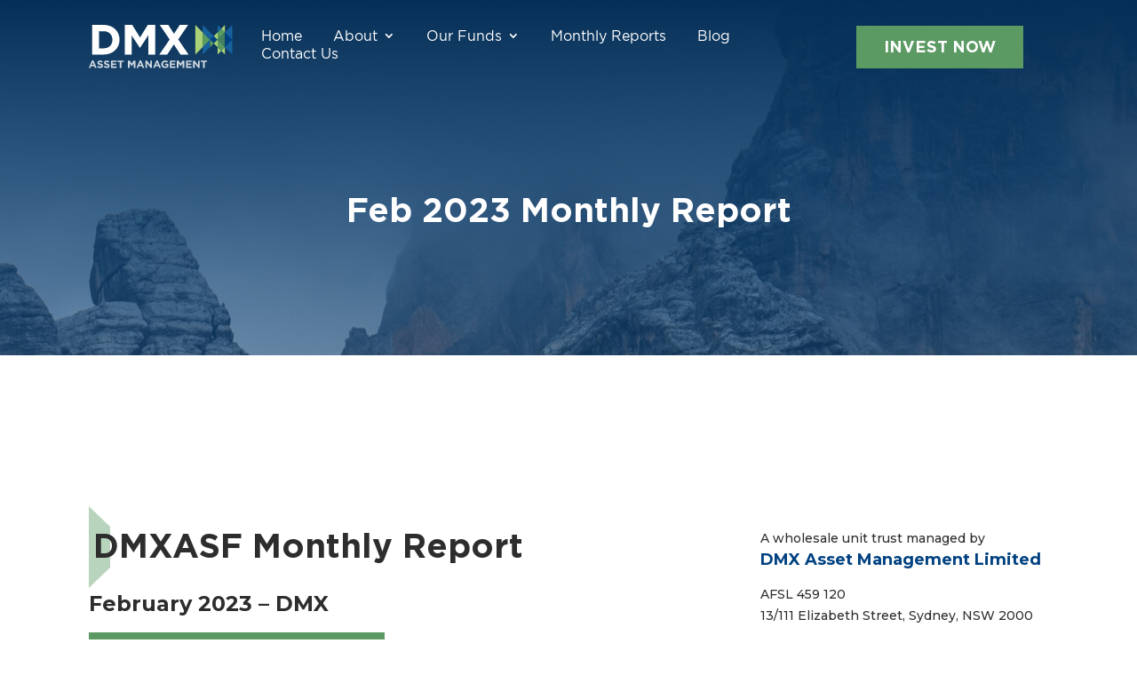

--- FILE ---
content_type: text/css
request_url: https://dmxam.com.au/wp-content/uploads/useanyfont/uaf.css?ver=1764354989
body_size: 140
content:
				@font-face {
					font-family: 'gotham';
					src: url('/wp-content/uploads/useanyfont/4835Gotham.woff2') format('woff2'),
						url('/wp-content/uploads/useanyfont/4835Gotham.woff') format('woff');
					  font-display: auto;
				}

				.gotham{font-family: 'gotham' !important;}

		

--- FILE ---
content_type: text/css
request_url: https://dmxam.com.au/wp-content/themes/Divi-child-them/assets/css/customer.css?v=1768713966&ver=9404
body_size: 96544
content:
.wpcf7-response-output{
    color: #004281;
    font-size: 14px;
    font-weight: 600;
    margin:0 !important;
}
.et_right_sidebar #main-content .container:before {
  display: none;
}
.tooltipPointWrapper {
  padding: 10px 0;
  display: block;
}

#header-tooltip {
  margin-left: -10px;
}
*{
    font-weight: normal;
    box-sizing: border-box;
}
body {
  font-family: "Gotham" !important;
  font-weight: normal;
  color: #2D2D2D !important;
}

.logo_container span.logo_helper {
  display: none;
}

.splash_step .graphics_icon {
  position: absolute;
  bottom: 0;
  right: 0;
  height: 285px !important;
}

.splash_step a.btn_style2 {
  padding: 16px 54px;
}

.et-animated-content#page-container {
  -webkit-transition: none !important;
  -o-transition: none !important;
  transition: none !important;
}

.et_fixed_nav.et_show_nav #main-header, .et_fixed_nav #top-header {
  position: absolute;
  -webkit-transition: all 0.6s ease-out;
  -o-transition: all 0.6s ease-out;
  transition: all 0.6s ease-out;
  top: -30px !important;
}

.fixed-header {
  position: fixed !important;
  opacity: 1 !important;
}

#top-menu-nav .btn_green {
  line-height: initial;
}

#top-menu .menu-item:last-child.menu-item-object-custom {
  display: none !important;
}

#top-menu a {
  font-size: 16px;
  color: #fff !important;
  font-weight: 400;
}

.header_right .button_wrap {
  margin-right: 0;
}

.button_wrap .btn_green {
  background-color: #5C9A64;
  border: 1px solid #5C9A64;
  width: 188px;
  height: 48px;
  display: -webkit-box;
  display: -ms-flexbox;
  display: flex;
  -webkit-box-align: center;
  -ms-flex-align: center;
  align-items: center;
  -webkit-box-pack: center;
  -ms-flex-pack: center;
  justify-content: center;
  cursor: pointer;
}

.button_wrap .btn_green:hover {
  color: #5C9A64;
}

.fixed-header #et-top-navigation {
  padding-top: 40px !important;
}

.fixed-header #top-menu a {
  padding-bottom: 0px !important;
}

.et_header_style_left .logo_container {
  position: inherit;
}

.container {
  padding: 0;
  max-width: 1290px !important;
}

.container.et_menu_container {
  display: -webkit-box;
  display: -ms-flexbox;
  display: flex;
  -webkit-box-pack: justify;
  -ms-flex-pack: justify;
  justify-content: space-between;
  -webkit-box-align: center;
  -ms-flex-align: center;
  align-items: center;
  margin-top: 50px !important;
  margin-bottom: 20px;
}

#logo {
  max-height: 65px !important;
}

#page-container {
  padding-top: 0 !important;
  margin-top: 0 !important;
}

#main-header {
  background-color: transparent !important;
  -webkit-box-shadow: none !important;
  box-shadow: none !important;
}

.et_fixed_nav.et_show_nav #main-header.fixed-header {
  background: -webkit-gradient(linear, left top, left bottom, from(#123353), to(#113C60)), #C4C4C4 !important;
  background: -o-linear-gradient(top, #123353 0%, #113C60 100%), #C4C4C4 !important;
  background: linear-gradient(180deg, #123353 0%, #113C60 100%), #C4C4C4 !important;
  top: 0 !important;
  -webkit-transition: all 0.4s ease-out !important;
  -o-transition: all 0.4s ease-out !important;
  transition: all 0.4s ease-out !important;
}

.fixed-header .container.et_menu_container {
  margin-top: 20px !important;
}

#main-header #top-menu .menu-contactus {
  padding-right: 0 !important;
}

#main-header #top-menu li {
  display: -webkit-box;
  display: -ms-flexbox;
  display: flex;
  -webkit-box-align: center;
  -ms-flex-align: center;
  align-items: center;
  padding-right: 35px;
  cursor: pointer;
}

#main-header #top-menu li a {
  padding-bottom: 6px !important;
}

#main-header #top-menu .current-menu-ancestor a {
  border-bottom: 1px solid #fff;
}

.et-animated-content #main-header.et-fixed-header {
  -webkit-box-shadow: none !important;
  box-shadow: none !important;
}

.banner_home {
  height: 900px;
  padding-top: 313px !important;
  position: relative;
}

.banner_home .banner_titles {
  padding: 0 !important;
}

.et_pb_row {
  max-width: 1290px !important;
}

.banner_home .banner_titles .scroll_down img {
  width: 7px;
  height: 77px;
  -o-object-fit: cover;
  object-fit: cover;
}

.et_header_style_left .logo_container {
  position: static !important;
  width: 15% !important;
  height: auto !important;
}

#main-header #et-top-navigation {
  padding-top: 0 !important;
  padding-left: 0 !important;
  width: 60%;
  display: -webkit-box;
  display: -ms-flexbox;
  display: flex;
  -webkit-box-pack: center;
  -ms-flex-pack: center;
  justify-content: center;
}

#main-header .header_right {
  width: 20%;
  display: -webkit-box;
  display: -ms-flexbox;
  display: flex;
  -webkit-box-pack: end;
  -ms-flex-pack: end;
  justify-content: end;
}

#top-menu .current_page_item a {
  color: #fff !important;
  font-weight: 400;
  border-bottom: 1px solid #fff;
  padding-bottom: 6px !important;
}

#top-menu .menu-item a:hover {
  color: #fff !important;
  font-weight: 400;
  border-bottom: 1px solid #fff;
  padding-bottom: 6px !important;
  -webkit-transition: none;
  -o-transition: none;
  transition: none;
  opacity: 1;
}

.button_wrap {
  margin-left: auto;
  margin-right: 15px;
}

.btn_green {
  font-size: 18px;
  font-weight: 700;
  color: #fff;
}

.btn_green:hover {
  color: #fff;
}

.container {
  width: 100% !important;
}

.banner_titles .title {
  font-size: 64px;
  font-weight: 700;
  color: #fff;
  margin-bottom: 17px;
}
.corporation p {
    font-weight: 400;
}
.banner_titles .scroll_down .title {
  font-family: "Gotham";
  font-size: 16px;
  font-weight: 400;
}
.list_reports {
    display: none;
}
.list_reports .list_item p {
    padding-left: 20px !important;
}
.banner_titles .description {
  font-size: 16px;
  font-weight: 500;
  color: #fff;
  font-family: "Montserrat", sans-serif;
  max-width: 850px;
  margin: auto;
}

.div-button .btn_style2 {
  min-height: 55px;
  line-height: 20px;
}

.splash_step .new_investor .et_pb_code_inner .icon_bg {
  display: inherit;
  position: absolute !important;
}

.splash_step .section_1 > .content {
  min-width: 865px;
}

.step::-webkit-scrollbar {
  display: none;
}

.splash_step .new_investor .form_contact form .form_control {
  margin-bottom: 25px !important;
  z-index: 9;
}

.step > .et_pb_code_inner {
  height: auto !important;
}

.splash_step .et_pb_row .content .step2.open .btn_style2 {
  width: 100%;
}

/* footer */
#main-footer {
  background-color: #F5F5F5 !important;
}

#main-footer .container {
  max-width: 1290px;
}

#footer-bottom {
  background-color: #F5F5F5 !important;
  border-top: 1px solid #D3D3D3;
  margin: auto;
}

.container #footer-info {
  font-size: 14px;
  color: #B0B0B0;
  text-align: center !important;
  width: 100%;
  font-weight: 400;
  font-family: "Montserrat", sans-serif;
}

.btn-hover {
  -webkit-transition: 0.5s;
  -o-transition: 0.5s;
  transition: 0.5s;
  border: 1px solid #5C9A64;
}

.btn-hover:hover {
  border: 1px solid #5C9A64 !important;
  background: #fff !important;
  color: #5C9A64 !important;
}

.btn-hover:hover a {
  color: #5C9A64 !important;
}
#custom_html-6 a .sign-up {
  font-size: 16px;
  font-weight: 700;
  color: #fff;
  text-transform: uppercase;
  font-family: "Gotham";
  background-color: #5C9A64;
  border: 1px solid #5C9A64;
  padding: 15px;
  text-align: center;
}

.et_pb_gutters3.et_pb_footer_columns4 .footer-widget:first-child .fwidget:first-child {
  margin-bottom: 51px !important;
  width: 190px;
  height: 57px;
}

.et_pb_gutters3.et_pb_footer_columns4 .footer-widget .fwidget:first-child img {
  width: 100%;
  height: 100%;
  -o-object-fit: cover;
  object-fit: cover;
}

#footer-widgets {
  display: -webkit-box;
  display: -ms-flexbox;
  display: flex;
  -webkit-box-pack: justify;
  -ms-flex-pack: justify;
  justify-content: space-between;
}

#main-footer .container #footer-widgets .footer-widget:first-child {
  width: 33.3333333333% !important;
}

.et_pb_gutters3.et_pb_footer_columns4 .footer-widget {
  width: auto !important;
}

.footer-widget .title {
  color: #2D2D2D;
  font-size: 16px;
  font-weight: 700;
  padding-bottom: 16px;
  font-family: "Gotham";
}

.footer-widget #custom_html-9 .textwidget ul {
  display: -webkit-box;
  display: -ms-flexbox;
  display: flex;
  -webkit-box-pack: start;
  -ms-flex-pack: start;
  justify-content: flex-start;
}

.footer-widget .textwidget li i {
  color: #fff;
  padding: 8.5px 9px;
  background-color: #004281;
}

.footer-widget .textwidget li a {
  color: #2D2D2D !important;
  font-size: 13px;
  font-weight: 400;
}

#footer-widgets .footer-widget li {
  padding-left: 0 !important;
  margin-right: 7px;
  margin-bottom: 10px;
  line-height: 1;
}

#footer-widgets .footer-widget li:hover a {
  color: #5C9A64 !important;
}

#footer-widgets .footer-widget li:before {
  display: none;
}

.banner_home {
  z-index: 999;
}

.how_we_invest .et_pb_module_header {
  color: #2D2D2D;
  font-size: 36px;
  line-height: 30px;
  font-family: "Gotham";
  margin-bottom: 0;
  padding-bottom: 20px;
  font-weight: 700;
}

.how_we_invest .et_pb_blurb_description p {
  font-family: "Montserrat", sans-serif;
  color: #4E565E;
  font-size: 16px;
  line-height: 27px;
  font-weight: 500;
}

.how_we_invest .slider .et_pb_main_blurb_image {
  margin-bottom: 0;
}

.how_we_invest .icon_bg_right {
  position: absolute;
  right: 0;
  top: -164px;
  z-index: 9;
}

.how_we_invest .et_pb_column {
  display: -webkit-box;
  display: -ms-flexbox;
  display: flex;
  -webkit-box-pack: justify;
  -ms-flex-pack: justify;
  justify-content: space-between;
}

.how_we_invest .et_pb_column, .how_we_invest .et_pb_row {
  position: unset;
}

.how_we_invest .et_pb_blurb_content {
  max-width: 100%;
  display: -webkit-box;
  display: -ms-flexbox;
  display: flex;
  -webkit-box-orient: horizontal;
  -webkit-box-direction: reverse;
  -ms-flex-direction: row-reverse;
  flex-direction: row-reverse;
  -webkit-box-align: center;
  -ms-flex-align: center;
  align-items: center;
  -webkit-box-pack: justify;
  -ms-flex-pack: justify;
  justify-content: space-between;
  padding: 30px;
}

.how_we_invest .et_pb_blurb_content .et_pb_main_blurb_image,
.how_we_invest .et_pb_blurb_content .et_pb_blurb_container {
  width: 50%;
}

.et_pb_blurb.et_pb_text_align_left .et_pb_blurb_content .et_pb_blurb_container .et_pb_blurb_description {
  margin-right: 10px;
}

.how_we_invest .et_pb_row.slider {
  width: 100%;
  max-width: 100% !important;
  z-index: 99;
  position: relative;
}

.how_we_invest .arrow-right img {
  -webkit-transform: rotateZ(180deg);
  -ms-transform: rotate(180deg);
  transform: rotateZ(180deg);
}

.how_we_invest .arrow .gray img.active, .how_we_invest .arrow img {
  display: none;
}

.how_we_invest .arrow .gray img, .how_we_invest .arrow img.active {
  display: block;
}

.title_general h2 {
  color: #000;
  font-weight: 700;
  font-size: 48px;
  font-family: "Gotham";
  padding-bottom: 20px;
  margin-bottom: 0;
}

.sub_title {
  color: #2D2D2D;
  font-size: 16px;
  line-height: 24px;
  font-family: "Montserrat", sans-serif;
  max-width: 630px;
  margin: auto;
  font-weight: 400;
}

#how_we_invest .title_general {
  position: relative;
  max-width: 850px;
}

#how_we_invest .title_general .sub_title {
  max-width: 850px;
}

#how_we_invest .owl-stage {
  display: -webkit-box;
  display: -ms-flexbox;
  display: flex;
  -webkit-box-align: stretch;
  -ms-flex-align: stretch;
  align-items: stretch;
  margin-bottom: 0px;
}

#how_we_invest .owl-stage .owl-item {
  background: #fff;
  -webkit-box-shadow: 0px 10px 15px rgba(0, 0, 0, 0.1);
  box-shadow: 0px 10px 15px rgba(0, 0, 0, 0.1);
  display: -webkit-box;
  display: -ms-flexbox;
  margin-bottom: 30px;
  display: flex;
  -webkit-box-align: center;
  -ms-flex-align: center;
  align-items: center;
}

.title_general .icon_left {
  position: absolute;
  left: -2px;
  top: -20px;
  width: 30px;
}

.et_pb_code_inner .arrow {
  display: -webkit-box;
  display: -ms-flexbox;
  display: flex;
  -webkit-box-align: center;
  -ms-flex-align: center;
  align-items: center;
}

.et_pb_code_inner .arrow .pagingInfo {
  padding: 0 16px;
}

.et_pb_code_inner .arrow .pagingInfo .active {
  font-size: 24px;
  color: #4C7551;
  font-weight: 700;
  font-family: "Montserrat", sans-serif;
}

.et_pb_code_inner .arrow .pagingInfo .total_slide {
  font-size: 18px;
  font-weight: 400;
  color: #A0A0A0;
  font-family: "Montserrat", sans-serif;
}

.why_invest_with_dmx .icon_bg_right {
  position: absolute;
  right: 0;
  top: -164px;
  z-index: 9;
}

.why_invest_with_dmx .et_pb_column, .why_invest_with_dmx .et_pb_row {
  position: static;
}
.mobile-slide{
    display:none;
}
.next_slide .arrow .arrow-right::before {
  content: "";
  position: absolute;
  top: 5px;
  right: -6px;
  width: 14px;
  height: 14px;
  background-color: #17629D;
  -webkit-transform: rotate(45deg);
  -ms-transform: rotate(45deg);
  transform: rotate(45deg);
  opacity: 0.7;
}

#how_we_invest {
  padding: 0;
}

#how_we_invest .next_slide {
  z-index: 999;
}

#how_we_invest .next_slide .arrow-left {
  cursor: pointer;
}

#how_we_invest .next_slide .arrow-right {
  cursor: pointer;
}

#how_we_invest .invest_wrap {
  padding: 40px 0;
}

#how_we_invest .et_pb_row_2 {
  padding: 40px 0 0;
}

#how_we_invest .title_general {
  margin: 0;
}

.our_funds {
  margin-top: -195px;
  padding: 0 !important;
}

.our_funds .image_ourFund img {
  width: 92px;
  height: 24px;
  -o-object-fit: cover;
  object-fit: cover;
}

.our_funds.ourFund .et-last-child {
  margin-top: 104px;
}

.our_funds .title_general {
  margin: auto;
}

.our_funds .contents .et_pb_column {
  -webkit-box-shadow: 0px 5px 20px rgba(0, 0, 0, 0.15);
  box-shadow: 0px 5px 20px rgba(0, 0, 0, 0.15);
  padding: 50px;
}

.our_funds .contents > .et_pb_column {
  margin-right: 30px !important;
}

.our_funds .contents .title {
  font-size: 24px;
  font-weight: 700;
  color: #004281;
  padding-bottom: 25px;
  font-family: "Gotham";
  line-height: 29px;
}

.our_funds .contents .line {
  margin-bottom: 15px;
}

.our_funds .contents .subtitle {
  font-size: 14px;
  font-weight: 700;
  font-family: "Montserrat", sans-serif;
  margin-top: 15px !important;
}

.our_funds .contents .description {
  font-size: 14px;
  font-weight: 400;
  font-family: "Montserrat", sans-serif;
  border-bottom: 1px solid rgba(92, 154, 100, 0.4);
  padding-bottom: 15px !important;
}

.overview_content {
  border-bottom: 1px solid rgba(92, 154, 100, 0.4);
}

.overview_content li {
  list-style-type: none;
  position: relative;
  margin-top: 15px;
  font-size: 12px;
  font-weight: 400;
  font-family: "Montserrat", sans-serif;
}

.overview_content li::before {
  content: "";
  position: absolute;
  top: 3px;
  left: -15px;
  width: 20px;
  height: 20px;
  background-image: url("../images/icon.svg");
  background-repeat: no-repeat;
}

.banner_titles .et_pb_code_inner {
  display: -webkit-box;
  display: -ms-flexbox;
  display: flex;
  -webkit-box-pack: center;
  -ms-flex-pack: center;
  justify-content: center;
}

.banner_titles .scroll_down {
  cursor: pointer;
  text-align: center;
}

.banner_titles .scroll_down .title {
  font-size: 16px;
  font-weight: 400;
  -webkit-transform: rotate(-90deg);
  -ms-transform: rotate(-90deg);
  transform: rotate(-90deg);
  width: 100px;
  height: 113px;
  display: -webkit-box;
  display: -ms-flexbox;
  display: flex;
  -webkit-box-align: center;
  -ms-flex-align: center;
  align-items: center;
}

.banner_titles .et_pb_module {
  margin-bottom: 150px !important;
}

.our_funds .contents .list {
  display: none;
  padding-bottom: 15px;
 border-bottom: 1px solid rgba(92, 154, 100, 0.4);
}
.our_funds .contents .availability {
  margin-top: 15px;
}

.sharesFund [data-value=Show] {
  display: -webkit-box !important;
  display: -ms-flexbox !important;
  display: flex !important;
}

.partners [data-value=Show] {
  display: -webkit-box !important;
  display: -ms-flexbox !important;
  display: flex !important;
}

.our_funds .contents .list .item {
  width: 100%;
}

.our_funds .contents .list .item h5 {
  font-size: 18px;
  font-weight: 700;
  padding-bottom: 5px;
  font-family: "Montserrat", sans-serif;
  color: #000000;
}

.our_funds .contents .list .item span {
  font-size: 14px;
  color: #B0B0B0;
  font-weight: 700;
  font-family: "Montserrat", sans-serif;
}

.our_funds .contents .management_expense_recovery {
  border-bottom: 1px solid rgba(92, 154, 100, 0.4);
  padding-bottom: 15px;
  padding-top: 15px;
}

.our_funds .contents .management_expense_recovery .title {
  font-size: 18px;
  font-weight: 700;
  color: #004281;
  margin-right: 20px;
  font-family: "Montserrat", sans-serif;
}

.our_funds .contents .management_expense_recovery .subtitle {
  font-family: "Montserrat", sans-serif;
  font-size: 14px;
  color: #B0B0B0;
}

.our_funds .contents .management_expense_recovery strong.subtitle {
  font-size: 14px;
  color: #2D2D2D;
}

.our_funds .contents .management_expense_recovery .percent_wrap {
  margin-top: 15px;
}

.our_funds .contents .availability h5 {
  font-size: 18px;
  font-weight: bold;
  color: #e4841f;
  font-family: "Montserrat", sans-serif;
}

.our_funds .contents .availability p {
  font-family: "Montserrat", sans-serif;
  font-size: 14px;
  font-weight: 400;
  color: #B0B0B0;
  min-height: 55px;
}

.our_funds .contents .availability .red {
  color: #5C9A64;
}

.our_funds .image-left {
  position: absolute;
  top: 0;
  padding: 0;
  padding: 0 !important;
  width: auto !important;
}

.our_funds .et_pb_row_5 {
  padding: 0;
}
.our_funds .et_pb_row_5 .image_ourFund{
    margin-top:108px;
}
.our_funds .contents {
  padding: 66px 0 0;
  z-index: 999;
  display: -webkit-box;
  display: -ms-flexbox;
  display: flex;
}

.our_funds .et_pb_column {
  width: 100% !important;
}

.our_funds .contents .et_pb_column {
  background-color: #fff;
  display: -webkit-box;
  display: -ms-flexbox;
  display: flex;
  -webkit-box-orient: vertical;
  -webkit-box-direction: normal;
  -ms-flex-direction: column;
  flex-direction: column;
}

.our_funds .contents .fund {
  -webkit-box-flex: 1;
  -ms-flex: 1;
  flex: 1;
}

.our_funds .image-right {
  position: absolute;
  bottom: 420px;
  right: 0;
  padding: 0 !important;
  width: auto !important;
}

.our_funds .image-right .et_pb_image_wrap img {
  width: 270px;
  height: 520px;
  -o-object-fit: cover;
  object-fit: cover;
}

.full-width {
  z-index: 99 !important;
}

.full-width img {
  margin-top: -420px;
}

.btn_fund {
  font-size: 24px !important;
  font-weight: 700 !important;
  color: #5C9A64;
  text-transform: uppercase;
  text-align: center;
  width: 100%;
  border: 1px solid #5C9A64 !important;
  border-radius: 0 !important;
  font-family: "Gotham";
}

.btn_fund:hover {
  padding: 0.3em 1em !important;
  background-color: #5C9A64 !important;
  color: #fff !important;
}

.btn_fund::after {
  content: none !important;
}

.title_generalInvest .title_general {
  margin-bottom: 80px !important;
}
.title_generalInvest .invest-wrap{
    
}

.title_generalInvest .title_general .title span {
  color: #004281;
  font-weight:700;
}

.title_generalInvest .title_general .sub_title {
  max-width: 100%;
}

.title_generalInvest .list_invest {
  display: -webkit-box;
  display: -ms-flexbox;
  display: flex;
  -ms-flex-wrap: wrap;
  flex-wrap: wrap;
  padding: 0;
}

.title_generalInvest .list_invest .item {
  list-style-type: none;
  width: calc(33.3333333333% - 30px);
  margin-right: 30px;
  margin-bottom: 30px;
  display: -webkit-box;
  display: -ms-flexbox;
  display: flex;
  -webkit-box-align: start;
  -ms-flex-align: start;
  align-items: flex-start;
}

.title_generalInvest .list_invest .item img {
  margin-right: 12px;
}

.title_generalInvest .list_invest .item span {
  font-size: 16px;
  font-weight: 400;
  font-family: "Montserrat", sans-serif;
}

#how_we_invest .icon_bg_right img {
  width: 335px;
  height: 600px;
  -o-object-fit: cover;
  object-fit: cover;
}

.why_invest_with_dmx .icon_bg_right img {
  width: 335px;
  height: 625px;
  -o-object-fit: cover;
  object-fit: cover;
}

.icon_bg_left img {
  width: 280px;
  height: 480px;
  -o-object-fit: cover;
  object-fit: cover;
}

#how_we_invest .slider {
  padding: 0;
  margin-top: 80px;
}

#main-footer {
  position: relative;
}

#main-footer .image_left {
  position: absolute;
  top: 0;
  left: 0;
}

#main-footer .image_left img {
  width: 100%;
  height: 100%;
  -o-object-fit: cover;
  object-fit: cover;
}

#main-footer .image_right {
  position: absolute;
  bottom: 0;
  right: 0;
  display: -webkit-box;
  display: -ms-flexbox;
  display: flex;
}

#main-footer .image_right img {
  width: 100%;
  height: 100%;
  -o-object-fit: cover;
  object-fit: cover;
}

/*splash page*/
.page-template-page-none-main header, .page-template-page-none-main footer {
  display: none;
}

.splash_step .et_pb_row.section_1 {
  max-width: 100% !important;
  width: 100%;
  display: -webkit-box;
  display: -ms-flexbox;
  display: flex;
  height: 100vh;
  overflow: hidden;
}

.splash_step .img .et_pb_image_wrap, .splash_step .img .et_pb_image_wrap img {
  width: 100%;
  height: 100%;
}

.splash_step .img .et_pb_image_wrap img {
  height: 100%;
  -o-object-fit: cover;
  object-fit: cover;
}

.splash_step .et_pb_image {
  height: 100%;
}

.splash_step .et_pb_row .content {
  width: 45%;
  margin-right: 0;
}

.splash_step .et_pb_row .img {
  width: 55%;
}

.splash_step .et_pb_row .content .step {
  position: absolute;
  height: 100%;
  top: 0;
  left: 0;
  width: 100%;
  background: #fff;
  -webkit-transition: 0.4s all ease;
  -o-transition: 0.4s all ease;
  transition: 0.4s all ease;
  overflow: scroll;
}

.splash_step .et_pb_row.openstep_2 .content {
  width: 45%;
}

.splash_step .et_pb_row.openstep_2 .img {
  width: 65%;
}

.splash_step .et_pb_row .content .step2 {
  opacity: 0;
  visibility: hidden;
  left: -100%;
}

.splash_step .et_pb_row .content .step2.open {
  opacity: 1;
  visibility: visible;
  left: 0;
}

.splash_step .et_pb_row .content .step1 .image .icon {
  width: 70px;
  margin-right: 40px;
}

.splash_step .et_pb_row .content .step1 .et_pb_code_inner {
  height: 100%;
  padding: 80px 120px;
}

.splash_step .et_pb_row .content .step1 .image {
  display: -webkit-box;
  display: -ms-flexbox;
  display: flex;
  -webkit-box-align: center;
  -ms-flex-align: center;
  align-items: center;
}

.splash_step .et_pb_row .content .step1 .et_pb_code_inner h1 {
  font-size: 48px;
  color: #000;
  line-height: 56px;
  margin-top: 70px;
  font-family: "Gotham";
  padding-bottom: 0;
  margin-bottom: 25px;
  font-weight: 700;
}

.splash_step .et_pb_row .content .step1 .et_pb_code_inner p {
  font-size: 16px;
  line-height: 28px;
  font-weight: 400;
  font-family: "Montserrat", sans-serif;
}

.splash_step .et_pb_row .content .step1 .et_pb_code_inner h4 {
  color: #004281;
  font-family: "Gotham";
  font-size: 32px;
  line-height: 1;
  margin-top: 50px;
  margin-bottom: 25px;
  padding-bottom: 0;
  font-weight: 700;
}

.splash_step .close {
  position: absolute;
  right: 20px;
  top: 20px;
}


.splash_step .investor-text {
  margin-top: 30px;
}

.splash_step .investor-text .text {
  font-size: 16px;
  font-weight: 400;
  font-family: "Montserrat", sans-serif;
  color: #2D2D2D;
  margin-bottom: 20px;
}

.splash_step .investor-text .text span {
  font-weight: 700;
  color: #004281;
}

.splash_step .div_content .information_wrap .title {
  margin-top: 10px;
  font-size: 32px;
  font-weight: 700;
  margin-bottom: 10px;
}

.splash_step .div_content .information_wrap .subtitle {
  margin-bottom: 5px;
  padding-bottom: 0;
  font-size: 16px;
  font-weight: 400;
  font-family: "Montserrat", sans-serif;
}

.btn_style2 {
  background: #5C9A64;
  width: calc((100% - 15px) / 2);
  color: #fff;
  font-size: 16px;
  text-transform: uppercase;
  border: none;
  height: 55px;
  line-height: 53px;
  font-family: "Gotham";
  font-weight: 700;
  border: 1px solid #5C9A64;
  -webkit-transition: 0.5s;
  -o-transition: 0.5s;
  transition: 0.5s;
}

.btn_style2:hover {
  border: 1px solid #5C9A64;
  color: #5C9A64;
  background: #fff;
}

.splash_step .et_pb_row .content .step1 .div-button {
  display: -webkit-box;
  display: -ms-flexbox;
  display: flex;
  -webkit-box-pack: justify;
  -ms-flex-pack: justify;
  justify-content: space-between;
}

.splash_step .header_step {
  padding: 15px 20px;
}

.splash_step .header_step h4 {
  color: #004281;
  font-size: 16px;
  font-family: "Gotham";
  font-weight: 700;
  line-height: 28px;
  text-transform: uppercase;
  padding-bottom: 0;
  margin-left: 20px;
}

.splash_step .header_step .back {
  font-size: 16px;
  font-weight: 700;
  color: #5C9A64;
  font-family: "Gotham";
  display: -webkit-box;
  display: -ms-flexbox;
  display: flex;
  -ms-flex-wrap: wrap;
  flex-wrap: wrap;
  -webkit-box-align: center;
  -ms-flex-align: center;
  align-items: center;
  cursor: pointer;
}

.splash_step .header_step .back img {
  margin-right: 15px;
}

.splash_step .new_investor .bottom .our_funds {
  margin-top: 0;
}

.splash_step .new_investor .top {
  padding: 60px 120px 30px 120px;
}

.splash_step .new_investor .our_funds .contents {
  padding: 0;
  display: block;
}

.splash_step .new_investor .our_funds .contents .et_pb_column {
  padding: 0;
  display: block;
  -webkit-box-shadow: none;
  box-shadow: none;
}

.splash_step .new_investor .bottom {
  padding: 0px 120px;
  display: -webkit-box;
  display: -ms-flexbox;
  display: flex;
  -webkit-box-pack: justify;
  -ms-flex-pack: justify;
  justify-content: space-between;
}

.splash_step .new_investor .bottom .overview_content {
  padding-left: 15px;
  padding-bottom: 15px;
}

.splash_step .new_investor .bottom .form_contact {
  width: calc((100% - 160px) / 2);
}

.splash_step .new_investor .top {
  display: -webkit-box;
  display: -ms-flexbox;
  display: flex;
  -webkit-box-pack: justify;
  -ms-flex-pack: justify;
  justify-content: space-between;
  -webkit-box-align: start;
  -ms-flex-align: start;
  align-items: flex-start;
}

.splash_step .new_investor .top .left h4 {
  color: #000;
  font-size: 32px;
  line-height: 30px;
  font-family: "Gotham";
  font-weight: 700;
}

.splash_step .new_investor .top .left {
  max-width: 90%;
}

.splash_step .new_investor .top .left p {
  font-family: "Montserrat", sans-serif;
  font-size: 12px;
  line-height: 20px;
}

.splash_step .new_investor .form_contact h4 {
  font-size: 18px;
  line-height: 27px;
  font-family: "Montserrat", sans-serif;
  font-weight: 700;
}

.splash_step .new_investor .form_contact p {
  font-size: 12px;
  font-family: "Montserrat", sans-serif;
}

.splash_step .new_investor .form_contact form {
  padding-top: 40px;
  display: -webkit-box;
  display: -ms-flexbox;
  display: flex;
  -ms-flex-flow: wrap;
  flex-flow: wrap;
  margin: 0px -7px;
  width: calc(100% + 14px);
}

.splash_step .new_investor .form_contact form label {
  font-family: "Montserrat", sans-serif;
  font-weight: 500;
  font-size: 12px;
  line-height: 18px;
  color: #B0B0B0;
  margin-bottom: 5px;
}

.splash_step .new_investor .form_contact form .form_control .wpcf7-form-control-wrap {
  width: 100%;
}

.splash_step .new_investor .form_contact form .wpcf7-submit {
  width: 100%;
  margin-top: 25px;
  height: auto;
}

.splash_step .new_investor .form_contact form input {
  height: 32px;
}

.splash_step .new_investor .form_contact form input,
.splash_step .new_investor .form_contact form textarea {
  width: 100%;
  border: 1px solid #5C9A64;
}

.splash_step .new_investor .form_contact form textarea {
  resize: none;
}

.splash_step .new_investor .form_contact form .form_control {
  margin-bottom: 15px;
  padding: 0px 7px;
  width: 100%;
}

.splash_step .new_investor .form_contact form .form_control.half_form {
  width: 50%;
}

.splash_step .new_investor .et_pb_code_inner {
  height: 100%;
}

.splash_step .new_investor .et_pb_code_inner .icon_bg {
  position: absolute;
  left: 0;
  bottom: 0;
}

.splash_step .existing_investor .div_content {
  padding: 90px 120px 10px 120px;
}

.splash_step .existing_investor .div_content h1 {
  font-size: 48px;
  color: #000;
  line-height: 56px;
  margin-top: 80px;
  font-family: "Gotham";
  font-weight: 700;
  padding-bottom: 0;
  margin-bottom: 35px;
}

.splash_step .existing_investor .div_content p {
  font-size: 16px;
  line-height: 28px;
  font-family: "Montserrat", sans-serif;
  margin-bottom: 40px;
  font-weight: 400;
}

.splash_step .close {
  opacity: 1;
  cursor: pointer;
}

.splash_step button:focus {
  outline: none;
}

.splash_step .new_investor .et_pb_code_inner .icon_bg {
  position: inherit;
}

.button_apply .botton_wrap {
  display: -webkit-box;
  display: -ms-flexbox;
  display: flex;
}

.button_apply .botton_wrap a:hover {
  border: 1px solid #5C9A64;
  background: #fff;
  color: #5C9A64 !important;
}

.button_apply .botton_wrap a {
  color: #FFFFFF;
  font-size: 16px;
  font-weight: 700;
  text-transform: uppercase;
  width: 100%;
  background-color: #5C9A64;
  padding: 15px;
  text-align: center;
  border: 1px solid #5C9A64;
  cursor: pointer;
  -webkit-transition: 0.5s;
  -o-transition: 0.5s;
  transition: 0.5s;
}

.button_apply .botton_wrap a span {
  margin-left: 10px;
}

.border_wrap {
  position: relative;
  padding: 34px 0;
  text-align: center;
}

.border_wrap .borders {
  margin-bottom: 0 !important;
}

.border_wrap .borders::before {
  content: "";
  position: absolute;
  top: 50%;
  left: 0;
  width: calc(50% - 20px);
  height: 1px;
  background-color: #5C9A64;
}

.border_wrap .borders::after {
  content: "";
  position: absolute;
  top: 50%;
  right: 0;
  width: calc(50% - 20px);
  height: 1px;
  background-color: #5C9A64;
}

/* about */
.abouts {
  padding: 0 !important;
}

.abouts .about_image {
  padding: 0;
  width: 100%;
  max-width: 100% !important;
  position: relative;
  z-index: 1;
}

.abouts .about_image .icon_image {
  position: absolute;
  left: 0;
  top: -60px;
}

.banner_page {
  overflow: hidden;
  z-index: 99;
}

.about_banner .image_banner > .et_pb_image_wrap {
  width: 100%;
  height: 400px;
}

.about_banner .image_banner > .et_pb_image_wrap img {
  width: 100%;
  height: 100%;
  -o-object-fit: cover;
  object-fit: cover;
}

.abouts .ourStory {
  padding: 0;
  margin-top: 119px;
}

.abouts .image_story {
  text-align: center;
  margin-bottom: 2px !important;
}

.abouts .image_story > .et_pb_image_wrap img {
  width: 92px;
  height: 25px;
  -o-object-fit: contain;
  object-fit: contain;
}

.abouts .text_story {
  text-align: center;
}

.abouts .text_story .title {
  font-size: 48px;
  font-weight: 700;
  font-family: "Gotham";
  margin-bottom: 19px;
  color: #000000;
}

.abouts .text_story > .et_pb_text_inner p {
  max-width: 630px;
  margin: 0 auto;
  font-size: 16px;
  font-weight: 400;
  font-family: "Montserrat", sans-serif;
}

.abouts .about_wrap {
  padding: 60px 0;
}

.abouts .about-first {
  margin-top: 40px;
}

.abouts .text_left::before {
  content: "";
  position: absolute;
  top: 3px;
  left: -15px;
  width: 20px;
  height: 20px;
  background-image: url("../images/icon.svg");
  background-repeat: no-repeat;
}

.abouts .about_image .icon_image img {
  width: 280px;
  height: 500px;
  -o-object-fit: cover;
  object-fit: cover;
}

.abouts .text_left .years {
  font-size: 24px;
  font-weight: 700;
  color: #004281;
}

.abouts .text_right p {
  font-size: 16px;
  font-weight: 400;
  font-family: "Montserrat", sans-serif;
}

.abouts .text_right .title_bold {
  font-size: 36px;
  font-weight: 500;
  color: #000000;
  font-family: "Gotham";
}

.abouts .partnership {
  margin-top: 140px;
  margin-bottom: 215px;
}

.image-footer img {
  width: 293px;
  height: auto;
  -o-object-fit: contain;
  object-fit: contain;
}

/* end about */
/* team */
.banner_title {
  position: absolute !important;
  top: 60%;
  left: 50%;
  -webkit-transform: translate(-50%, -60%);
  -ms-transform: translate(-50%, -60%);
  transform: translate(-50%, -60%);
  width: 100%;
  text-align: center;
  padding: 0 40px;
}

.banner_title .title {
  font-size: 64px;
  font-weight: 700;
  font-family: "Gotham";
  padding-bottom: 0;
  color: #fff;
}

.team-list {
  display: -webkit-box;
  display: -ms-flexbox;
  display: flex;
  -ms-flex-wrap: wrap;
  flex-wrap: wrap;
  -webkit-box-pack: center;
  -ms-flex-pack: center;
  justify-content: center;
  padding: 0;
  margin: auto;
  gap: 105px;
}

.team-list .item {
  width: 592px;
  margin: 0;
  padding: 0;
  display: -webkit-box;
  display: -ms-flexbox;
  display: flex;
  -webkit-box-align: start;
  -ms-flex-align: start;
  align-items: flex-start;
  -webkit-box-pack: justify;
  -ms-flex-pack: justify;
  justify-content: space-between;
}

.team-list .item > .et_pb_column {
  position: relative;
}

.team-list .item .et_pb_column:first-child {
  width: 160px;
  margin-right: 30px;
}

.team-list .item .icon_image {
  position: absolute;
  z-index: 3;
  bottom: -26px;
  margin: 0 !important;
  left: -16px;
}

.team-list .item .icon_image img {
  width: 100%;
  height: 100%;
  -o-object-fit: cover;
  object-fit: cover;
}

.team-list .item .item-image {
  width: 160px;
  height: 160px;
}
.team-list .item .item-image .et_pb_image_wrap {
    width:160px;
    height:160px;
}
.team-list .item .item-image img {
  width: 100%;
  height: 100%;
  -o-object-fit: cover;
  object-fit: cover;
}

.team-list .item-content .title {
  font-size: 20px;
  font-weight: 400;
  color: #4C7551;
  font-family: "Gotham";
  padding-bottom: 10px;
}

.team-list .item-content .subtitle {
  font-size: 14px;
  font-weight: 600;
  color: #2D2D2D;
  padding-bottom: 15px;
  line-height: 17px;
}

.team-list .item-content .description {
  font-size: 14px;
  font-weight: 400;
  font-family: "Montserrat", sans-serif;
  padding-bottom: 0;
  -webkit-transition: max-height 0.3s ease-in-out;
  -o-transition: max-height 0.3s ease-in-out;
  transition: max-height 0.3s ease-in-out;
  margin-bottom: 0;
}

.morecontent span {
  display: none;
  -webkit-transition: max-height 0.3s ease-in-out;
  -o-transition: max-height 0.3s ease-in-out;
  transition: max-height 0.3s ease-in-out;
}

.team-list .item-content .max_height {
  display: block !important;
  -webkit-transition: max-height 0.4s ease-in-out;
  -o-transition: max-height 0.4s ease-in-out;
  transition: max-height 0.4s ease-in-out;
  max-height: 500px;
}

.team-list .morelink {
  font-size: 18px;
  font-weight: 500;
  color: #5C9A64 !important;
  font-family: "Gotham";
  text-decoration: underline;
  cursor: pointer;
  margin-top:15px;
  line-height: 17px;
}

.team-list .less {
  font-size: 18px;
  font-weight: 500;
  color: #5C9A64 !important;
  font-family: "Gotham";
  text-decoration: underline;
  cursor: pointer;
}

/* end team */
/* our funds */
.our_funds.ourFund {
  margin-top: 0;
}

.ourFund .image_ourFund {
  text-align: center;
  margin-bottom: 0 !important;
}

.ourFund .title_general {
  text-align: center;
}

.ourFund .contents {
  padding-bottom: 128px;
}

/* end our funds */
/* monthly reports */
.banners {
  z-index: 5;
  height: 400px;
}

.banners img {
  width: 100%;
  height: 100%;
  -o-object-fit: cover;
  object-fit: cover;
}

.icon-wrap {
  position: relative;
}

.icon-reposts {
  height: 600px;
  position: absolute !important;
  width: 160px;
  z-index: 3;
  top: -345px;
  display: inline-block;
}

.icon-reposts img {
  width: 100%;
  height: 100%;
  -o-object-fit: contain;
  object-fit: contain;
}
.list-monthlys .loads{
    display:none;
    background-color: #5c9a64;
    padding: 12px;
    text-align: center;
    font-size: 16px;
    font-weight: 700;
    color: #fff;
    cursor: pointer;
    width: 100%;
}
.list-monthlys .loads:hover{
    border: 1px solid #5c9a64 !important;
    background: #fff !important;
    color: #5c9a64 !important;
    padding: 12px !important;
}
.list-monthlys .loads:hover:after{
    content:none;
}
.list-monthlys .dmx-item {
  display: none;
  padding-bottom:71px;
}
.list-monthlys .blog-desc{
    -webkit-line-clamp: 2;
}
.monthly-reports {
  padding: 0;
}

.monthly-reports .loadMoreBtn {
  display: none;
}

.monthly-reports {
  padding: 0 !important;
  margin-top: 122px;
}

.blogs {
  padding: 0 !important;
  margin-top: 120px;
}

.blogs .load-wrap {
  padding: 0;
}

.monthly-reports .tabs {
  padding: 0;
}

.tabs_navigation {
  display: -webkit-box;
  display: -ms-flexbox;
  display: flex;
  -webkit-box-pack: justify;
  -ms-flex-pack: justify;
  justify-content: space-between;
  padding: 0px 0 64px 0px !important;
}

.tabs_navigation li {
  list-style-type: none;
  width: 50%;
  font-size: 28px;
  font-weight: 700;
  color: #4C7551;
  line-height:34px;
}

.tabs_navigation li:first-child {
  margin-right: 5.5%;
}

.monthly-reports .team-list {
  margin-top: 0px;
  padding: 0;
}

.monthly-reports .item-content .post {
  margin-bottom: 75px;
}

.more-link {
  font-size: 18px;
  line-height: 22px;
  font-weight: normal;
  color: #5C9A64;
  -webkit-text-decoration-line: underline;
  text-decoration-line: underline;
  margin-top: 15px;
  display: inline-block;
}

.more-link:first-letter {
  text-transform: uppercase;
}

.more-link:hover {
  color: #5C9A64;
  -webkit-text-decoration-line: none;
  text-decoration-line: none;
}

.monthly-reports .item-content .post.more {
  margin-bottom: 56px;
}

.monthly-reports .item-content .entry-title {
    margin-bottom: 10px;
    line-height: 19px;
    padding-bottom: 0;
}

.monthly-reports .item-content .entry-title a {
  font-size: 20px;
  font-weight: normal;
  font-family: 'Gotham';
  color: #4C7551;
}

.monthly-reports .item-content .post-meta {
  margin-bottom: 15px;
  line-height: 13.4px;
}

.monthly-reports .item-content .post-meta .published {
  font-size: 14px;
  font-weight: normal;
  color: rgba(45, 45, 45, 0.7);
}

.monthly-reports .item-content .post-content p {
  font-size: 14px;
  font-weight: 400;
  font-family: "Montserrat";
  color: #2D2D2D;
  max-height: 48px;
  line-height:20px;
  overflow: hidden;
  -o-text-overflow: ellipsis;
  text-overflow: ellipsis;
  display: -webkit-box;
  -webkit-box-orient: vertical;
  -webkit-line-clamp: 2;
}

.format-standard .content p {
  font-size: 14px;
  font-weight: 400;
  font-family: "Montserrat";
  color: #2D2D2D;
  /*margin-top: 40px;*/
}

.load-wrap {
  padding: 0;
}

.load-wrap .load-more {
  background-color: #5C9A64;
  padding: 12px;
  text-align: center;
  font-size: 16px;
  font-weight: 700;
  color: #FFFFFF;
  cursor: pointer;
  margin-bottom: 103px;
}

/* end monthly reports */
.section-image .image-left {
  position: absolute;
  top: 0;
  padding: 0 !important;
  left: 0;
  width: 200px;
  height: 300px;
  z-index: 1;
}

#footer-bottom {
  max-width: 1290px;
}

#top-menu-nav #top-menu li {
  position: relative;
}

.fixed-header .sub-menu {
  background-color: #FFFFFF !important;
  -webkit-box-shadow: 0px 4px 4px rgba(0, 0, 0, 0.1) !important;
  box-shadow: 0px 4px 4px rgba(0, 0, 0, 0.1) !important;
}

#top-menu-nav #top-menu li .sub-menu {
  top: 30px;
  border-top: none;
  padding: 0;
  -webkit-box-shadow: none;
  box-shadow: none;
  -webkit-transition: all 0.5s;
  -o-transition: all 0.5s;
  transition: all 0.5s;
  background-color: transparent;
}

#top-menu-nav #top-menu li .sub-menu .current-menu-item a {
  background-color: rgba(92, 154, 100, 0.4);
  color: #FFFFFF !important;
}

#top-menu-nav #top-menu li .sub-menu li {
  padding: 0;
}

#top-menu-nav #top-menu .sub-menu li > a {
  color: #FFFFFF !important;
  font-size: 12px;
  line-height: 16px;
  font-weight: normal;
  margin: 0;
  width: 100%;
  padding: 6.5px 10px !important;
  border-bottom: none;
}

.fixed-header #top-menu-nav #top-menu .sub-menu .current-menu-item a {
  background-color: #5C9A64;
  color: #FFFFFF !important;
}

.fixed-header #top-menu-nav #top-menu .sub-menu li > a {
  color: #004281 !important;
}

.fixed-header #top-menu-nav #top-menu .sub-menu li > a:hover {
  background-color: #5C9A64;
  color: #FFFFFF !important;
}

#top-menu-nav #top-menu .sub-menu li > a:hover {
  background-color: rgba(92, 154, 100, 0.4);
}

/* contact us */
.contact_us {
  margin-top: 44px;
}

.contact_wrap img {
  width: 24px;
  height: 92px;
  -o-object-fit: cover;
  object-fit: cover;
}

.contact_wrap .title_contact {
  font-size: 21px;
  font-weight: 700;
  position: absolute;
  top: 50%;
  -webkit-transform: translateY(-50%);
  -ms-transform: translateY(-50%);
  transform: translateY(-50%);
  left: 5px;
}
.subcribe_content .description{
    font-size:12px;
    font-weight:400;
    font-family: 'Montserrat';
    color:#2D2D2D;
}
.form-contact form {
  display: -webkit-box;
  display: -ms-flexbox;
  display: flex;
  -ms-flex-wrap: wrap;
  flex-wrap: wrap;
  -webkit-box-pack: justify;
  -ms-flex-pack: justify;
  justify-content: space-between;
}

.form-contact form p {
  padding-bottom: 20px;
}

.form-contact form label {
  font-size: 14px;
  font-weight: 400;
  color: #5F6377;
  width: 100%;
}

.form-contact form label input {
  margin-top: 5px;
  border: 1px solid rgba(176, 176, 176, 0.3);
  padding: 5px 13px;
  background-color: #FCFCFD;
  width: 100%;
  color: #4E565E !important;
  font-weight:400 !important;
}
input:-internal-autofill-selected{
    color: #4E565E !important;
    background-color: #FCFCFD !important;
}
.form-contact form label select {
  margin-top: 5px;
  border: 1px solid rgba(176, 176, 176, 0.3);
  padding: 8.5px 13px;
  background-color: #FCFCFD;
  color: rgba(26, 32, 61, 0.3);
  width: 100%;
}

.form-contact form .selected {
  width: 48%;
}

.form-contact form .message {
  width: 100%;
}

.form-contact form label textarea {
  margin-top: 5px;
  border: 1px solid rgba(176, 176, 176, 0.3);
  resize: none;
  background-color: #FCFCFD;
  color: rgba(26, 32, 61, 0.3);
  padding: 12px;
  height: 106px;
  width: 100%;
}

.form-contact form .submit {
  width: 100%;
}

.form-contact form .submit input {
  font-size: 16px;
  font-weight: 700;
  color: #4C7551;
  width: 100%;
  background-color: #fff;
  padding: 12px;
  border: 1px solid #4c7551;
  -webkit-transition: 0.5s;
  -o-transition: 0.5s;
  transition: 0.5s;
}

.contact_us .content_form {
  margin: 27px 0px 0px;
}

.contact_us .content_form a {
  font-size: 16px;
  font-weight: 400;
  font-family: "Montserrat", sans-serif;
  color: rgba(0, 66, 129, 0.67);
}

.contact_us .content_form p {
  font-size: 16px;
  font-weight: 400;
  font-family: "Montserrat", sans-serif;
  color: rgba(0, 66, 129, 0.67);
  padding-bottom: 15px;
}

.contact_us .content_form .address {
  border-bottom: 1px solid rgba(0, 66, 129, 0.67);
}

.map_wrap {
  margin-top: 44px;
}

.map_wrap .map {
  width: 100%;
}

#map {
  width: 100%;
  height: 650px;
}

/* end contact us */
/* banner */
.banner-title {
  width: 100%;
  height: 400px;
  position: relative;
}

.banner-title img {
  width: 100%;
  height: 100%;
  -o-object-fit: cover;
  object-fit: cover;
}

.banner-title .title {
  position: absolute;
  top: 60%;
  left: 50%;
  -webkit-transform: translate(-50%, -60%);
  -ms-transform: translate(-50%, -60%);
  transform: translate(-50%, -60%);
  font-size: 64px;
  font-weight: 700;
  color: #FFFFFF;
  font-family: "Gotham";
}

/* end banner */
/* monthly reports detail */
.title-image {
  position: relative;
}

.title-image img {
  width: 24px;
  height: 92px;
  -o-object-fit: cover;
  object-fit: cover;
}

.title-image .title {
  font-size: 48px;
  font-weight: 700;
  color: #2D2D2D;
  position: absolute;
  top: 50%;
  -webkit-transform: translateY(-50%);
  -ms-transform: translateY(-50%);
  transform: translateY(-50%);
  left: 5px;
  font-family: "Gotham";
}

.subcribe .title-image .title {
  font-size: 36px;
}

.wraps-detail .date_wrap {
  font-size: 24px;
  font-weight: 700;
  font-family: "Montserrat";
}

.monthly-detail {
  width: 100%;
  display: -webkit-box;
  display: -ms-flexbox;
  display: flex;
  -ms-flex-wrap: wrap;
  flex-wrap: wrap;
  -webkit-box-pack: justify;
  -ms-flex-pack: justify;
  justify-content: space-between;
  margin-top: 112px;
}

.monthly-detail .wraps-detail {
  width: 70%;
}

.monthly-detail .amounts_wraps {
  width: 30%;
  margin-top: 25px;
}

.monthly-detail .amounts_wraps p {
  font-size: 14px;
  font-weight: 500;
  font-family: "Montserrat";
  color: #2D2D2D;
  padding-bottom: 1px;
}

.monthly-detail .amounts_wraps .title {
  font-size: 18px;
  font-weight: 700;
  color: #004281;
  margin-bottom: 15px;
}

.monthly-detail .amounts_wraps .administrator {
  font-size: 14px;
  font-weight: 700;
  color: #004281;
  margin-top: 15px;
}

.monthly-detail .amounts_wraps .fundhost {
  font-size: 16px;
  font-weight: 700;
}

.subcribe {
  margin-top: 40px;
}

.subcribe .form_content {
  display: -webkit-box;
  display: -ms-flexbox;
  display: flex;
  -webkit-box-pack: justify;
  -ms-flex-pack: justify;
  justify-content: space-between;
  width: 100%;
  margin-top: 53px;
}

.subcribe .form_content .half_form input {
  width: 100%;
  border: 1px solid rgba(176, 176, 176, 0.3);
  background-color: #FCFCFD;
  padding: 5px;
  color: #4e565e !important;
    font-weight: 400 !important;
}

.subcribe .form_content .wpcf7 {
  width: 70%;
}

.subcribe .form_content .submit-newsletter .btn_style2 {
  width: 100%;
}

.subcribe .form_content .content {
  width: 50%;
  padding: 0 0px 0 140px;
}

.subcribe .form_content .content .description {
  font-size: 12px;
  font-weight: 400;
  font-family: "Montserrat";
  color: #2D2D2D;
}

.subcribe .form_content .form-subcribe .submit_subcribe {
  width: 100%;
  background-color: #5C9A64;
  border: none;
  padding: 13px;
  font-size: 16px;
  color: #FFFFFF;
  font-weight: 700;
}

.monthly-content .background_wrap {
  display: -webkit-box;
  display: -ms-flexbox;
  display: flex;
  -ms-flex-wrap: wrap;
  flex-wrap: wrap;
  background-color: #F5F5F5;
  padding: 40px;
  margin-top: 40px;
}

.monthly-content .background_wrap .table_wrap:first-child {
  width: calc(68% - 30px);
  margin-right: 60px;
}

.background_wrap .table_wrap .list-item:first-child {
  border-top: 1px solid #5C9A64;
}

.background_wrap .table_wrap .list-item {
  display: -webkit-box;
  display: -ms-flexbox;
  display: flex;
  -webkit-box-pack: justify;
  -ms-flex-pack: justify;
  justify-content: space-between;
  border-bottom: 1px solid #5C9A64;
  padding: 15px 0;
}

.background_wrap .table_wrap .list-item p {
  padding-bottom: 0;
  font-size: 14px;
  font-weight: 500;
  font-family: "Montserrat";
  color: rgba(45, 45, 45, 0.67);
}

.background_wrap .table_wrap .list-item .value {
  font-size: 14px;
  font-weight: 600;
  color: #2D2D2D;
}

.monthly-content .background_wrap .table_wrap:last-child {
  width: calc(32% - 30px);
}

/* end */
/* form subcribe */
.subcribe-form .form_content .half_form input {
  width: 100%;
  border: 1px solid rgba(176, 176, 176, 0.3);
  background-color: #FCFCFD;
  padding: 5px;
}

.subcribe-form .form_content .submit-newsletter {
  width: 100%;
}

.subcribe-form .form_content .submit-newsletter .btn_style2 {
  width: 100%;
}

.et_pb_section.row-wraps {
  padding: 0;
}

.et_pb_section.row-wraps1 {
  margin-top: 125px !important;
}

.et_pb_section.row-wraps1 .et_pb_row {
  padding: 0;
}

.et_pb_section.row-wraps2 {
  margin-top: 53px !important;
}
.icon_down {
    margin-left: 10px;
    z-index: 2;
    color: #fff;
    display: flex;
    align-items: center;
}
 .list-monthlys{
        padding:0 !important;
    }
/* end */
/* latest monthly */
.lists-post{
    display: flex;
    justify-content: space-between;
    padding-top:66px !important;
}
.lists-post .et_pb_column:first-child{
    margin-right:70px !important;
}
.lists-post .et_pb_column{
    width:50% !important;
    padding: 40px;
    background-color: #F5F5F5;
}
.list-wraps .title{
    color: #004281;
    font-size: 24px;
    font-weight: 700;
    margin-bottom: 40px;
    padding: 0;
}
.list-wraps .text-wrap{
    border-top: 1px solid rgba(0, 66, 129, 0.1);
    border-bottom: 1px solid rgba(0, 66, 129, 0.1);
    display: flex;
    align-items: center;
    padding: 15px 0;
    display: flex;
    justify-content: space-between;
}
.list-wraps .text-wrap .name{
    font-size: 14px;
    color: #2D2D2D;
    font-weight: 600;
    font-family: 'Montserrat';
}
.list-wraps .text-wrap .a-link{
    font-size: 14px;
    font-weight: 600;
    font-family: 'Montserrat';
    color: rgba(0, 66, 129, 0.67);
}
.et_pb_section.row-wraps1.latest-wrap {
    margin-top: 66px !important;
}
/* end page */
@media (min-width: 1920px) {
  .team-list {
    max-width: 1290px;
  }
}
@media (max-width: 1600px) {
  .et_pb_row {
    max-width: 1080px !important;
  }

  .container {
    max-width: 1080px !important;
  }

  #footer-bottom {
    max-width: 1080px !important;
  }

  .form-contact form p {
    width: 100%;
  }

  .form-contact form .selected {
    width: 100%;
  }

  .banner-title .title {
    font-size: 38px;
    width: 60%;
    text-align: center;
    padding: 0 40px;
  }

  .title-image .title {
    font-size: 38px;
  }
}
@media (min-width: 1400px) {
  .step > .et_pb_code_inner {
    min-height: 100%;
  }
}
@media (max-width: 1400px) {
  .why_invest_with_dmx .icon_bg_right img {
    width: 200px;
    height: 400px;
    -o-object-fit: cover;
    object-fit: cover;
  }

  .icon_bg_left img {
    width: 200px;
    height: 400px;
  }

  #how_we_invest .icon_bg_right img {
    width: 200px;
    height: 400px;
  }

  #et-top-navigation {
    padding-left: 57px !important;
  }

  .full-width img {
    margin-top: -200px;
  }

  #main-footer .image_left {
    width: 100px;
  }

  #main-footer .image_right {
    width: 100px;
  }

  .our_funds .image-right {
    bottom: 195px;
  }

  .our_funds .image-right .et_pb_image_wrap img {
    width: 70px;
    height: 170px;
  }

  .splash_step .new_investor .bottom {
    -ms-flex-wrap: wrap;
    flex-wrap: wrap;
  }

  .splash_step .new_investor .bottom .our_funds {
    width: 100%;
  }

  .splash_step .new_investor .bottom .form_contact {
    width: 100%;
  }

  .abouts .about_image .icon_image img {
    width: 150px;
    height: 300px;
  }

  .team-list .item {
    width: 100%;
  }

  .banner_title .title {
    font-size: 40px;
  }

  #main-header #et-top-navigation {
    margin-left: 10px;
  }

  #main-header .header_right {
    width: 18%;
  }

  .icon-reposts {
    width: 140px;
  }

  .section-image .image-left {
    width: 100px;
  }

  .et_pb_code_inner .arrow .pagingInfo .active {
    font-size: 18px;
  }

  .et_pb_code_inner .arrow .pagingInfo .total_slide {
    font-size: 14px;
  }
}
@media (max-width: 1230px) {
  .et_pb_code_inner .arrow .pagingInfo {
    width: 100px;
    text-align: center;
    padding: 0;
  }
}
@media (max-width: 1200px) {
  .why_invest_with_dmx .icon_bg_right img {
    width: 100px;
  }

  .icon_bg_left img {
    width: 100px;
  }

  #how_we_invest .icon_bg_right img {
    width: 100px;
  }

  .our_funds .image-right {
    width: 100px;
  }

  .our_funds .image-right .et_pb_column {
    width: 100px;
  }

  #et-top-navigation {
    padding-left: 30px !important;
  }

  .container {
    max-width: 976px !important;
  }

  .splash_step .et_pb_row .content .step1 .et_pb_code_inner {
    padding: 30px;
  }

  .splash_step .existing_investor .div_content {
    padding: 100px 30px 50px;
  }

  .splash_step .header_step h4 {
    font-size: 16px;
  }

  #footer-bottom {
    max-width: 976px !important;
  }

  #main-header #top-menu li {
    padding-right: 20px;
  }

  .team-list {
    max-width: 976px;
  }
  .our_funds .et_pb_row_5 .image_ourFund{
      margin-top:30px;
  }
}
@media (max-width: 1160px) {
  .slider .owl-item .et_pb_blurb_container .et_pb_module_header {
    font-size: 30px;
  }

  .slider .owl-item .et_pb_blurb_container .et_pb_blurb_description p {
    font-size: 14px;
    line-height: unset;
  }

  .tabs_navigation li {
    font-size: 22px;
  }
}
@media (max-width: 1024px) {
  .btn_green {
    font-size: 16px;
    padding: 8px 18px;
  }

  .our_funds .contents .et_pb_column {
    padding: 20px;
  }

  .our_funds .contents > .et_pb_column {
    margin-right: 15px !important;
  }

  .section-image .image-left {
    display: none;
  }

  .et_pb_gutters3.et_pb_footer_columns4 .footer-widget .fwidget:first-child {
    width: auto;
    height: auto;
  }

  .container.et_menu_container {
    -webkit-box-pack: space-evenly;
    -ms-flex-pack: space-evenly;
    justify-content: space-evenly;
  }

  #footer-widgets {
    -webkit-box-pack: space-evenly;
    -ms-flex-pack: space-evenly;
    justify-content: space-evenly;
  }

  .team-list {
    padding: 4% 15px !important;
  }
  .lists-post{
    flex-wrap:wrap;
}
.lists-post .et_pb_column:first-child{
    margin-right:0px !important;
    margin-bottom:40px !important;
}
.lists-post .et_pb_column{
    width:100% !important;
}
}
@media (max-width: 980px) {
  .et_fixed_nav #main-header, .et_non_fixed_nav.et_transparent_nav #main-header {
    -webkit-transition: all 0.6s ease-out !important;
    -o-transition: all 0.6s ease-out !important;
    transition: all 0.6s ease-out !important;
  }

  .header_right .button_wrap {
    display: none;
  }

  #et-top-navigation {
    padding-top: 0 !important;
    margin-left: auto;
  }

  .mobile_menu_bar {
    padding-bottom: 0 !important;
    width: 48px;
    height: 48px;
  }

  body.disabled_overflow {
    overflow: hidden !important;
    height: 100%;
  }

  #mobile_menu {
    margin-top: 0px;
    padding: 58px 100px 0 100px !important;
    height: calc(100% - 79px);
    position: fixed;
    background-color: #063057;
    border-top: none;
    top: 79px;
    left: 0;
    right: 0;
    bottom: 0;
    overflow-y: auto;
     -webkit-overflow-scrolling: touch;
  }

  .our_funds .contents .et_pb_column {
    margin-bottom: 0;
  }
  .title_generalInvest .list_invest .item {
    width: calc(50% - 30px);
  }

  .container {
    padding: 0 100px;
  }

  .et_pb_gutters3.et_pb_footer_columns4 .footer-widget .fwidget {
    margin-bottom: 30px !important;
  }

  #custom_html-6 a {
    font-size: 14px;
  }

  .footer-widget #custom_html-9 .textwidget ul {
    -webkit-box-pack: space-evenly;
    -ms-flex-pack: space-evenly;
    justify-content: space-evenly;
  }

  .footer-widget .textwidget li i {
    padding: 5px 6px;
  }

  .our_funds .image-right {
    width: 80px;
  }

  .our_funds .image-right .et_pb_column {
    width: 80px;
  }

  #footer-widgets .footer-widget {
    padding: 0 5px;
  }

  #main-footer #footer-widgets .footer-widget, .et_pb_gutters1 #footer-widgets .footer-widget {
    width: 33.3333333333% !important;
  }
  #main-footer #footer-widgets .footer-widget:last-child {
    width: auto !important;
    margin-right: auto !important;
  }

  #mobile_menu .menu-item:last-child.menu-item-type-custom {
    display: block;
    margin-bottom: 0;
  }

  #mobile_menu .menu-item:last-child.menu-item-type-custom > a {
    background-color: #5C9A64;
    color: #fff;
    text-align: center;
    font-size: 18px;
    font-weight: 700;
    padding: 16px 0;
    -webkit-transition: 0.5s;
    -o-transition: 0.5s;
    transition: 0.5s;
    border: 1px solid #5C9A64;
  }

  #mobile_menu .menu-item:last-child.menu-item-type-custom > a:hover {
    background-color: #fff;
    color: #5C9A64;
  }


  #mobile_menu .menu-item-has-children {
    position: relative; 
  }
  .icon_down svg {
    width: 20px;
  }
  .icon_down.active svg {
      transform: rotate(180deg);
  }
  .icon_down {
    transform: rotate(0deg);
    display: flex;
    align-items: center;
    margin-left: 10px;
    z-index: 2;
    color: #fff;
    transition: tranform .4s linear;
  }

  .icon_down:hover {
    cursor: pointer;
  }

  #mobile_menu li li {
    padding-left: 0;
  }

  #mobile_menu .menu-item:last-child a:hover {
    opacity: 1;
  }

  .fixed-header #et-top-navigation {
    padding-top: 0 !important;
  }

  .header_step {
    -ms-flex-wrap: wrap;
    flex-wrap: wrap;
  }

  .splash_step .close {
    position: absolute;
    right: 20px;
    top: 15px;
  }

  .splash_step .new_investor .top {
    -ms-flex-wrap: wrap;
    flex-wrap: wrap;
    -webkit-box-orient: vertical;
    -webkit-box-direction: reverse;
    -ms-flex-direction: column-reverse;
    flex-direction: column-reverse;
  }

  .splash_step .new_investor .top .left {
    max-width: 100%;
    margin-top: 40px;
  }

  .splash_step .existing_investor .div_content {
    padding: 80px 30px 50px;
  }

  .splash_step .existing_investor .div_content h1 {
    margin-top: 40px;
  }

  .openstep_2 .content {
    margin-bottom: 0;
  }

  .abouts .text_right {
    margin-top: 20px;
  }

  .team-list .item {
    margin: 47px 0;
    padding: 0 100px;
  }

  .abouts .about_wrap {
    padding: 30px 0;
  }

  .abouts .about_wrap > .et_pb_column {
    margin-bottom: 10px;
  }

  .abouts .partnership {
    margin-top: 40px;
    margin-bottom: 40px;
  }

  .banner_title .title {
    margin-top: 0;
  }

  #main-header #et-top-navigation {
    width: auto;
    margin-left: auto;
  }

  #main-header .header_right {
    display: none;
  }

  .et_header_style_left .logo_container img {
    max-width: 100% !important;
  }

  .et_header_style_left .logo_container {
    width: 25% !important;
  }

  .monthly-detail .wraps-detail {
    width: 100%;
  }

  .monthly-detail .amounts_wraps {
    width: 100%;
  }

  .subcribe .form_content .content {
    padding: 0 0 0 40px;
  }

  .title-image .title {
    font-size: 38px;
  }

  .subcribe .title-image .title {
    font-size: 32px;
  }

  .monthly-content .background_wrap .table_wrap:first-child {
    width: 100%;
    margin-right: 0;
  }

  .monthly-content .background_wrap .table_wrap:last-child {
    width: 100%;
    margin-top: 20px;
  }

  .subcribe-form {
    display: -webkit-box;
    display: -ms-flexbox;
    display: flex;
    -webkit-box-orient: vertical;
    -webkit-box-direction: reverse;
    -ms-flex-direction: column-reverse;
    flex-direction: column-reverse;
  }

  .subcribe-form .form_content {
    margin-top: 30px;
  }

  .et_pb_section.row-wraps1 {
    margin-top: 40px !important;
  }

  .et_pb_section.row-wraps2 {
    margin-top: 30px !important;
  }

  .fixed-header .sub-menu {
    background: none !important;
    -webkit-box-shadow: none !important;
    box-shadow: none !important;
  }

  #main-footer .container #footer-widgets .footer-widget:first-child {
    width: auto !important;
  }
}
/* Australian Shares Fund */
#main-content .background_full {
  position: relative;
}

.list_fee .box_item .list {
  padding-top: 20px;
  border-top: 1px solid rgba(92, 154, 100, 0.4);
}

#main-content .main_title {
  position: absolute;
  top: 50%;
  left: 50%;
  -webkit-transform: translateX(-50%);
  -ms-transform: translateX(-50%);
  transform: translateX(-50%);
  margin: 0;
  width: 100%;
  text-align: center;
}

.box_title {
  font-size: 48px;
  line-height: 46px;
  font-weight: 700;
  padding: 0;
  font-family: "Gotham";
}

.bold {
  font-weight: 700;
}

.fund_overview_box .heading .box_title {
  text-align: center;
}

.heading {
  position: relative;
  margin-bottom: 80px;
}

.fund_overview_box .heading img {
  position: absolute;
  top: 0;
  left: 50%;
  -webkit-transform: translateX(-50%);
  -ms-transform: translateX(-50%);
  transform: translateX(-50%);
  z-index: -1;
}

.fund_overview_box .box_content {
  display: -webkit-box;
  display: -ms-flexbox;
  display: flex;
  margin: 0 -15px;
  -webkit-box-align: start;
  -ms-flex-align: start;
  align-items: flex-start;
}

.fund_overview_box .box_content .box_item {
  width: 50%;
  padding: 0 15px;
}

.fund_overview_box .box_content .box_item p {
  font-size: 16px;
  line-height: 27px;
  color: #2D2D2D;
  padding: 0;
  font-family: "Montserrat", sans-serif;
}

.heading img {
  position: absolute;
  left: 0;
  top: 50%;
  -webkit-transform: translateY(-50%);
  -ms-transform: translateY(-50%);
  transform: translateY(-50%);
  z-index: -1;
}

#main-content .fund_overview {
  padding: 0;
  margin-bottom: 200px;
}

#main-content .feature_benefit .box_list {
  display: -webkit-box;
  display: -ms-flexbox;
  display: flex;
  margin: 0 -30px;
}

#main-content .feature_benefit .box_list .left {
  width: 55%;
  padding: 0 30px;
}

#main-content .feature_benefit .box_list .right {
  width: 45%;
  padding: 0 30px;
}

.feature_benefit ul li {
  list-style: none;
  position: relative;
}

.feature_benefit ul li::before {
  content: "";
  position: absolute;
  top: 5px;
  left: -15px;
  width: 20px;
  height: 20px;
  background-image: url("../images/icon.svg");
  background-repeat: no-repeat;
}

.feature_benefit ul li {
  font-size: 16px;
  line-height: 27px;
  font-weight: 700;
  color: #2D2D2D;
  font-family: "Montserrat", sans-serif;
}

.feature_benefit ul li:not(:last-child) {
  margin-bottom: 30px;
}

.feature_benefit ul li p {
  margin-top: 15px;
  font-weight: 500;
}

#main-content .feature_benefit .box_list .box_item .list_attr {
  background: #F5F5F5;
  padding: 40px;
}

.box_item .list_attr .sub_title {
  padding-bottom: 40px;
  border-bottom: 1px solid rgba(92, 154, 100, 0.7);
  font-size: 24px;
  line-height: 23px;
  color: #004281;
  font-weight: 700;
  font-family: "Gotham";
}

.box_item .list_attr .attr:not(:last-child) {
  margin-bottom: 80px;
}

.box_item .list_attr .box_data .data_item {
  display: -webkit-box;
  display: -ms-flexbox;
  display: flex;
  -webkit-box-align: start;
  -ms-flex-align: start;
  align-items: flex-start;
  border-bottom: 1px solid rgba(92, 154, 100, 0.7);
  padding: 15px 0;
}

.box_item .list_attr .box_data .data_item label {
  color: rgba(45, 45, 45, 0.67);
  font-size: 14px;
  line-height: 150%;
  font-weight: 500;
  width: 50%;
  font-family: "Montserrat", sans-serif;
}

.box_item .list_attr .box_data .data_item p,
.box_item .list_attr .box_data .data_item p span{
  text-align: left;
  width: 50%;
  color: #2D2D2D;
  font-size: 14px;
  line-height: 150%;
  font-weight: 600;
  font-family: "Montserrat", sans-serif;
}

.chart_custom .box_title,
.performance .box_title {
  font-size: 36px;
  line-height: 43px;
}

/*.table_fees thead tr th:last-child,*/
/*#main-content .table_fees tr td:last-child{*/
/*    display: none;*/
/*}*/
.table_fees thead tr th {
  color: #004281;
  font-size: 16px;
  line-height: 24px;
  font-weight: 700;
  padding: 15px 0;
  width: 20%;
  border-bottom: 2px solid #5C9A64;
  font-family: "Montserrat", sans-serif;
}

.table_fees tr td {
  border-top: unset !important;
  border-bottom: 1px solid rgba(92, 154, 100, 0.4);
}

.table_fees tbody tr:last-child td {
  border-bottom: 2px solid #5C9A64;
}

.table_fees thead tr th:first-child {
  font-size: 0;
}

#main-content .table_fees tr td {
  font-size: 14px;
  line-height: 21px;
  color: #000000;
  font-weight: 400;
  padding: 15px 0 !important;
  font-family: "Montserrat", sans-serif;
}

#main-content .table_fees tr td.label0 {
  color: #4C7551;
}

.performance .table_fees table {
  border: none;
}

#main-content .performance {
  padding: 0;
  margin-bottom: 200px;
}

#main-content .table_fees {
  margin-bottom: 30px;
}

#main-content .note_fee p.note {
  font-weight: 600;
  font-size: 12px;
  line-height: 18px;
  padding: 0;
  margin-bottom: 10px;
  font-family: "Montserrat", sans-serif;
}

#main-content .note_fee p {
  font-size: 14px;
  font-weight: 300;
  line-height: 21px;
  padding: 0;
  font-family: "Montserrat", sans-serif;
}

#main-content .fees {
  padding: 0;
  margin-bottom: 200px;
}

#main-content .fees .list_fee {
  display: -webkit-box;
  display: -ms-flexbox;
  display: flex;
  -webkit-box-align: start;
  -ms-flex-align: start;
  align-items: flex-start;
  margin: 0 -70px;
}

#main-content .fees .list_fee .box_item.left {
  width: 60%;
  padding: 0 70px;
}

#main-content .fees .list_fee .box_item.right {
  width: 40%;
  padding: 0 70px;
}

.fees .list_fee .box_item p {
  font-size: 16px;
  line-height: 27px;
  font-weight: 400;
  padding: 0;
  color: #2D2D2D;
  font-family: "Montserrat", sans-serif;
}

.fees .list_fee .box_item .item {
  padding-bottom: 20px;
  margin-bottom: 20px;
  border-bottom: 1px solid rgba(92, 154, 100, 0.4);
}

.fees .list_fee .box_item p.sub {
  font-weight: 700;
  font-size: 18px;
  line-height: 27px;
  color: #004281;
  padding-bottom: 5px;
  font-family: "Montserrat", sans-serif;
}

.fees .et_pb_code_inner .list_fee .more_content p {
  color: #B0B0B0;
  padding: 0;
  margin-bottom: 15px;
  font-size: 14px;
  line-height: 24px;
  font-weight: 500;
  font-family: "Montserrat", sans-serif;
}

.fees .btn_ivest {
  width: 100%;
  background: #5C9A64;
  text-transform: uppercase;
  font-size: 16px;
  font-weight: 700;
  line-height: 15px;
  padding: 17px 0;
  font-family: "Gotham";
  border-radius: unset;
}

.fees .btn_ivest a {
  color: #fff;
}

.fees .list_fee .box_item .useful {
  padding: 40px;
  background: #F5F5F5;
}

.fees .list_fee .box_item .useful .sub_title {
  font-weight: 700;
  font-size: 24px;
  line-height: 23px;
  color: #004281;
  padding-bottom: 40px;
  border-bottom: 1px solid rgba(0, 66, 129, 0.1);
  font-family: "Gotham";
}

.fees .list_link .list_item {
  display: -webkit-box;
  display: -ms-flexbox;
  display: flex;
  -webkit-box-align: center;
  -ms-flex-align: center;
  align-items: center;
  -webkit-box-pack: justify;
  -ms-flex-pack: justify;
  justify-content: space-between;
  padding: 15px 0;
  border-bottom: 1px solid rgba(0, 66, 129, 0.1);
}

.fees .list_link .list_item p {
  font-size: 14px;
  line-height: 21px;
  color: #2D2D2D;
  font-weight: 600;
  font-family: "Montserrat", sans-serif;
}

.fees .list_link .list_item a {
  color: rgba(0, 66, 129, 0.67);
  font-size: 14px;
  line-height: 21px;
  font-weight: 600;
  text-decoration: underline;
  font-family: "Montserrat", sans-serif;
}

.contact_form_area .box_content {
  display: -webkit-box;
  display: -ms-flexbox;
  display: flex;
  margin: 0 -70px;
}

.contact_form_area .box_content .left {
  width: 61.5%;
  padding: 0 70px;
}

.contact_form_area .box_content .right {
  width: 38.5%;
  padding: 0 70px;
}

.contact_form_area .contact_form .form_control:nth-child(1),
.contact_form_area .contact_form .form_control:nth-child(2),
.contact_form_area .contact_form .form_control:nth-child(3),
.contact_form_area .contact_form .form_control:nth-child(4),
.contact_form_area .contact_form .form_control:nth-child(5) {
  width: 50%;
  padding: 0 10px;
  margin-bottom: 20px;
}

.contact_form_area .contact_form .form_control:nth-child(6) {
  padding: 0 10px;
}

.contact_form_area .contact_form .form_control textarea {
  height: 106px;
}

.contact_form_area .contact_form .form_control:nth-child(6),
.contact_form_area .contact_form .form_control textarea {
  width: 100%;
}

.contact_form_area .contact_form form {
  display: -webkit-box;
  display: -ms-flexbox;
  display: flex;
  -ms-flex-wrap: wrap;
  flex-wrap: wrap;
  margin: 0 -10px;
}

.contact_form_area .contact_form .form_control label {
  font-size: 14px;
  line-height: 20px;
  font-weight: 400;
  color: #5F6377;
  margin-bottom: 6px;
}
#sub_capcha {
    margin: 20px 0px;
}
#re_capcha {
   margin-bottom: 20px; 
}
div#re-capcha {
    padding: 0 10px;
    margin-top: 20px;
}
.contact_form_area .contact_form #special.form_control {
  width: 100%;
  padding: 0 10px;
  margin-top: 20px;
}

.contact_form_area .contact_form .form_control input,
.contact_form_area .contact_form .form_control textarea {
  width: 100%;
  background: #FCFCFD;
  border: 1px solid rgba(176, 176, 176, 0.3);
  resize: none;
  padding: 9px;
  font-size: 14px;
  line-height: 20px;
  font-weight: 400;
  color: #4E565E ;
  font-weight:400;
}

.contact_form_area .contact_form .form_control .wpcf7-submit {
  border: 1px solid #5C9A64;
  -webkit-box-sizing: border-box;
  box-sizing: border-box;
  padding: 16px;
  height: auto;
  line-height: 20px;
  font-size: 16px;
  font-family: "Gotham";
  font-weight: 700;
  color: #4C7551;
  margin: 0;
  -webkit-transition: 0.5s;
  -o-transition: 0.5s;
  transition: 0.5s;
}

.contact_form_area .contact_form .form_control .wpcf7-submit:hover {
  background-color: #5C9A64 !important;
  color: #fff !important;
}

.contact_form_area .box_content .right ul li {
  list-style: none;
}

.contact_form_area .box_content .right ul {
  padding-top: 25px;
  padding-left: 0;
  padding-bottom: 0;
}

.contact_form_area .box_content .right ul li:not(:last-child) {
  margin-bottom: 15px;
}

.contact_form_area .box_content .right ul li p,
.contact_form_area .box_content .right ul li a {
  font-size: 16px;
  line-height: 24px;
  font-weight: 600;
  color: rgba(0, 66, 129, 0.67);
  font-family: "Montserrat", sans-serif;
}

#main-content .feature_benefit {
  padding: 0;
  margin-bottom: 154px;
}

#main-content .chart_custom {
  padding: 0;
  margin-bottom: 170px;
}

.green {
  color: #4C7551;
}

.blue {
  color: #004281;
}

.chart_hight .legends {
  display: -webkit-box;
  display: -ms-flexbox;
  display: flex;
  -webkit-box-align: center;
  -ms-flex-align: center;
  align-items: center;
  padding-left: 60px;
}

.chart_hight .legends p {
  font-weight: 600;
  font-family: "Montserrat", sans-serif;
  font-size: 14px;
  line-height: 21px;
  padding: 0;
  display: -webkit-box;
  display: -ms-flexbox;
  display: flex;
  -webkit-box-align: center;
  -ms-flex-align: center;
  align-items: center;
}

.chart_hight .legends p img {
  margin-right: 10px;
}

.chart_hight .legends p:first-child {
  margin-right: 30px;
}

/* #main-content .chart_hight {
    position: relative;
    padding-bottom: 30%;
}
#main-content .chart_hight .chart_frame {
    position: absolute;
    width: 100%;
    height: 100%;
    left: 0;
    top: 0;
} */
.et_pb_section.share_fund {
  padding: 140px 0 176px;
}

.highcharts-legend-item.highcharts-line-series > span {
  overflow: unset !important;
}

@media (max-width: 1440px) {
  .share_fund .et_pb_row {
    width: 100%;
    max-width: 90% !important;
  }

  .box_title {
    font-size: 42px;
    line-height: 44px;
  }

  .heading {
    position: relative;
    margin-bottom: 50px;
  }

  #main-content .fund_overview,
#main-content .performance,
#main-content .fees,
#main-content .chart_custom {
    margin-bottom: 130px;
  }

  #main-content .fees .list_fee .box_item.left,
#main-content .fees .list_fee .box_item.right,
.contact_form_area .box_content .left,
.contact_form_area .box_content .right {
    padding: 0 25px;
  }

  #main-content .fees .list_fee,
.contact_form_area .box_content {
    margin: 0 -25px;
  }

  .et_pb_section.share_fund {
    padding: 100px 0;
  }
}
@media (max-width: 1200px) {
  .contact_form_area .contact_form .form_control textarea {
    height: auto;
  }

  .fees .list_fee .box_item .useful,
#main-content .feature_benefit .box_list .box_item .list_attr {
    padding: 20px;
  }

  #main-content .fund_overview, #main-content .performance, #main-content .fees, #main-content .chart_custom {
    margin-bottom: 100px;
  }

  .box_title {
    font-size: 36px;
    line-height: 42px;
  }

  .contact_form_area .box_content .right ul li:not(:last-child) {
    margin-bottom: 8px;
  }

  #main-content .feature_benefit .box_list .box_item {
    width: 50%;
    padding: 0 15px;
  }

  #main-content .feature_benefit .box_list {
    margin: 0 -15px;
  }

  .table_fees thead tr th {
    width: auto;
    padding: 10px;
    font-size: 14px;
    line-height: 20px;
  }

  #main-content .table_fees tr td {
    padding: 10px !important;
  }
}
@media (max-width: 991px) {
  .fund_overview_box .box_content .box_item p,
.feature_benefit ul li,
.fees .list_fee .box_item p,
.contact_form_area .box_content .right ul li p,
.contact_form_area .box_content .right ul li a {
    font-size: 14px;
    line-height: 20px;
  }

  .feature_benefit ul li:not(:last-child) {
    margin-bottom: 15px;
  }

  .feature_benefit ul li p {
    margin-top: 8px;
  }

  .box_item .list_attr .sub_title {
    padding-bottom: 25px;
    font-size: 20px;
    line-height: 22px;
  }

  .box_item .list_attr .box_data .data_item {
    padding: 8px 0;
  }

  .fees .list_fee .box_item .useful .sub_title {
    font-size: 18px;
    padding-bottom: 15px;
  }

  #main-content .main_title {
    -webkit-transform: translate(-50%, -50%);
    -ms-transform: translate(-50%, -50%);
    transform: translate(-50%, -50%);
  }

  .chart_hight .legends {
    padding: 0;
  }

  .chart_hight .legends p:first-child {
    margin-right: 15px;
  }

  .chart_hight .legends p {
    font-size: 12px;
    line-height: 18px;
  }

  .et_pb_section.share_fund {
    padding: 70px 0;
  }

  .fees .list_fee .box_item p.sub {
    font-size: 16px;
    line-height: 22px;
  }

  .box_title,
.chart_custom .box_title, .performance .box_title {
    font-size: 28px;
    line-height: 32px;
  }

  .list_fee .box_item .list {
    padding-top: 10px;
  }

  #main-content .fund_overview,
#main-content .performance,
#main-content .fees,
#main-content .chart_custom,
#main-content .feature_benefit {
    margin-bottom: 80px;
  }

  .heading {
    margin-bottom: 35px;
  }

  #main-content .fees .list_fee .box_item.left, #main-content .fees .list_fee .box_item.right, .contact_form_area .box_content .left, .contact_form_area .box_content .right {
    padding: 0 10px;
  }

  #main-content .fees .list_fee, .contact_form_area .box_content {
    margin: 0 -10px;
  }

  .fees .list_fee .box_item .useful,
#main-content .feature_benefit .box_list .box_item .list_attr {
    padding: 20px;
  }

  .fees .list_fee .box_item .useful .sub_title {
    font-size: 20px;
    padding-bottom: 25px;
  }

  .share_fund .et_pb_row {
    max-width: 100% !important;
    padding: 0 20px !important;
  }

  .chart_custom .box_title, .performance .box_title {
    font-size: 32px;
    line-height: 36px;
  }

  .fees .list_link .list_item {
    -webkit-box-align: start;
    -ms-flex-align: start;
    align-items: flex-start;
    -webkit-box-orient: vertical;
    -webkit-box-direction: normal;
    -ms-flex-direction: column;
    flex-direction: column;
  }
 .list-monthlys .et_pb_column .et_pb_code_inner {
    display: none;
  }

  .monthly-reports .loadMoreBtn {
    display: block;
    background-color: #5C9A64;
    padding: 11px;
    text-align: center;
    cursor: pointer;
    border-radius: unset;
  }

  .monthly-reports .loadMoreBtn .loadMoreBtn-label {
    color: #FFFFFF;
    font-size: 16px;
    font-weight: 700;
  }

  .load-wrap .load-more {
    display: none;
  }

  .monthly-reports .tabs {
    display: block;
    padding: 0;
  }

  .icon-monthly {
    display: none;
  }

  .monthly-reports .tabs_navigation {
    display: -webkit-box;
    display: -ms-flexbox;
    display: flex;
    -webkit-box-pack: justify;
    -ms-flex-pack: justify;
    justify-content: space-between;
    width: 100%;
    gap: 4px;
    padding: 0 !important;
  }

  .monthly-reports .tabs_navigation li {
    list-style-type: none;
    padding: 9px;
    background-color: #F7F7F7;
    border: 1px solid #F7F7F7;
    width: 50%;
    border-bottom: 4px solid #5C9A64;
    text-align: center;
    font-size: 16px;
    color: rgba(78, 86, 94, 0.5);
    font-weight: 600;
    border-bottom: 1px solid rgba(78, 86, 94, 0.5);
  }

  .monthly-reports .tabs_navigation .active {
    border-bottom: 4px solid #5C9A64;
    color: #4C7551;
    background-color:#F8F8F8;
    position: relative;
  }

  .monthly-reports .team-list {
    margin-top: 40px;
  }

  .monthly-reports .team-list .et_pb_column {
    margin-bottom: 0;
    width: 100%;
  }

  .monthly-detail {
    margin-top: 40px;
  }

  .tabs_navigation li:first-child {
    margin-right: 0;
  }

  .mobile_menu_bar:before {
    content: "" !important;
    width: 48px;
    height: 48px;
    background-image: url(../images/list.svg);
    top: 0px !important;
    left: 0px !important;
    position: absolute !important;
    /*-webkit-transition: 1s;*/
    /*-o-transition: 1s;*/
    /*transition: 1s;*/
    /*background-position-y: bottom;*/
    background-size: cover;
  }

  .mobile_menu_bar:before {
    font-size: 37px !important;
  }

  .mobile_nav.opened .mobile_menu_bar:before {
    content: "";
    color: white;
    width: 48px;
    height: 48px;
    background-image: url(../images/clear.svg);
    top: 0px !important;
    left: 0px !important;
    position: absolute;
  }

  #page-container #main-header.showHeader {
    background: #063057 !important;
    position: fixed;
  }

  .showHeader .container.et_menu_container {
    margin: 20px 0;
    margin-top: 50px;
  }

  #mobile_menu .menu-item {
    display: -webkit-box;
    display: -ms-flexbox;
    display: flex;
    -webkit-box-align: center;
    -ms-flex-align: center;
    align-items: center;
    -ms-flex-wrap: wrap;
    flex-wrap: wrap;
    margin-bottom: 45px;
  }

  #mobile_menu .sub-menu .menu-item {
    margin-bottom: 0px;
    color:#fff;
  }

  #main-header #mobile_menu .sub-menu {
    width: 100%;
  }

  .banner-title .title {
    width: 80%;
  }

  body::-webkit-scrollbar {
    display: none;
  }

  .team-list {
    padding: 4% 0 !important;
    gap: 30px;
  }
  #how_we_invest .next_slide{
      display:none;
  }
  #how_we_invest .et_pb_row.mobile-slide{
      display:block;
      padding: 30px 0 !important;
  }
  .mobile-slide > .et_pb_column{
      display: flex;
      justify-content: center;
  }
  .next_slide.mobile-next{
      display:block !important;
      margin-top:0 !important;
  }
  #mobile_menu::-webkit-scrollbar {
    width: 0;  /* Remove scrollbar space */
    background: transparent;  /* Optional: just make scrollbar invisible */
    }
}
@media (max-width: 767px) {
  .contact_form_area .box_content .right ul {
    padding-top: 0;
  }
  .list_reports .list_item p {
      padding-left: 0 !important;
  }
  #mobile_menu {
      padding: 58px 24px 24px 24px !important;
  }
  #main-content .table_fees tr td, .table_fees thead tr th {
    font-size: 12px;
    line-height: 14px;
  }
  .fees .list_link .list_item {
      flex-direction: row;
  }
  .fees .list_link .list_reports .list_item {
      padding-left: 15px;
  }
  .et_pb_section.share_fund {
    padding: 50px 0;
  }
 .fees .list_link .list_item a {
     font-size: 12px;
 }
  .fund_overview_box .box_content,
#main-content .feature_benefit .box_list {
    -ms-flex-wrap: wrap;
    flex-wrap: wrap;
    margin: 0;
  }

  .fund_overview_box .box_content .box_item,
#main-content .feature_benefit .box_list .box_item {
    width: 100%;
    padding: 0;
  }

  .fund_overview_box .box_content .box_item:not(:last-child),
#main-content .feature_benefit .box_list .box_item:not(:last-child) {
    margin-bottom: 20px;
  }

  .box_title {
    font-size: 32px;
    line-height: 36px;
  }

  #main-content .fund_overview,
#main-content .performance,
#main-content .fees,
#main-content .chart_custom,
#main-content .feature_benefit {
    margin-bottom: 60px;
  }

  #main-content .table_fees tr td,
.table_fees thead tr th {
    padding: 10px 0 !important;
  }

  #main-content .fees .list_fee .box_item:not(:last-child),
.contact_form_area .box_content .box_item:not(:last-child) {
    margin-bottom: 20px;
  }

  #main-content .fees .list_fee .box_item.left,
#main-content .fees .list_fee .box_item.right,
.contact_form_area .box_content .left,
.contact_form_area .box_content .right {
    padding: 0;
    width: 100%;
  }

  #main-content .fees .list_fee, .contact_form_area .box_content {
    -ms-flex-wrap: wrap;
    flex-wrap: wrap;
    margin: 0;
  }

  .feature_benefit ul li:not(:last-child) {
    margin-bottom: 20px;
  }

  .box_item .list_attr .sub_title {
    padding-bottom: 20px;
    font-size: 20px;
  }

  .box_item .list_attr .attr:not(:last-child) {
    margin-bottom: 40px;
  }

  .chart_custom .box_title, .performance .box_title {
    font-size: 26px;
    line-height: 32px;
  }

  .container.et_menu_container {
    margin-top: 15px;
    padding: 0 25px;
  }

  .heading {
    margin-bottom: 20px;
  }

  .fees .list_link .list_item {
    padding: 10px 0;
  }

  .contact_wrap .title_contact {
    left: 30px;
    font-size: 18px;
  }
}
@media (max-width: 576px) {
  .table_fees thead tr th {
    width: 20%;
  }
  #sub_capcha {
    margin: 10px 0;
  }
  div#re-capcha {
    padding: 0;
    margin-top: 0px;
    }
  .chart_custom .box_title,
.performance .box_title,
.box_title {
    font-size: 24px;
    line-height: 28px;
  }

  .contact_form_area .contact_form .form_control:nth-child(1), .contact_form_area .contact_form .form_control:nth-child(2), .contact_form_area .contact_form .form_control:nth-child(3), .contact_form_area .contact_form .form_control:nth-child(4), .contact_form_area .contact_form .form_control:nth-child(5),
.contact_form_area .contact_form .form_control:nth-child(6) {
    width: 100%;
    padding: 0;
    margin-bottom: 10px;
  }

  .contact_form_area .contact_form form {
    margin: 0;
  }

  .contact_form_area .contact_form #special.form_control {
    padding: 0;
    margin-top: 10px;
  }

  .contact_form_area .box_content .right ul {
    padding: 0;
  }

  .et_header_style_left .logo_container {
    width: 32% !important;
  }

  .box_item .list_attr .box_data .data_item label,
.box_item .list_attr .box_data .data_item p {
    font-size: 12px;
  }

  .box_item .list_attr .sub_title {
    font-size: 18px;
    padding-bottom: 15px;
  }
}
@media (max-width: 480px) {
  .box_title {
    font-size: 18px;
    line-height: 24px;
  }

  .heading {
    margin-bottom: 30px;
  }

  .fund_overview_box .box_content .box_item p,
.feature_benefit ul li,
.fees .list_fee .box_item p,
.contact_form_area .box_content .right ul li p, .contact_form_area .box_content .right ul li a {
    font-size: 14px;
    line-height: 18px;
  }

  .feature_benefit ul li p {
    margin-top: 10px;
  }

  .box_item .list_attr .sub_title {
    font-size: 18px;
  }

  .box_item .list_attr .box_data .data_item {
    padding: 10px 0;
  }

  .fees .list_fee .box_item .useful, #main-content .feature_benefit .box_list .box_item.right {
    padding: 10px;
  }

  .chart_custom .box_title, .performance .box_title {
    font-size: 18px;
    line-height: 24px;
  }

  #main-content .table_fees tr td, .table_fees thead tr th {
    font-size: 12px;
    line-height: 14px;
  }

  .fees .list_fee .box_item .useful .sub_title {
    font-size: 18px;
    padding-bottom: 15px;
  }

  .fees .list_fee .box_item p.sub {
    font-size: 16px;
    line-height: 20px;
  }

  .title-image .title {
    font-size: 28px;
  }

  .subcribe .title-image .title {
    font-size: 26px;
  }
}
@media (max-width: 965px) {
  .banner_titles .title {
    font-size: 55px;
  }

  .title_general h2 {
    font-size: 45px;
  }

  .our_funds .contents .title {
    font-size: 20px;
    margin-top: 10px;
  }

  .slider .owl-item .et_pb_blurb_container .et_pb_module_header {
    font-size: 25px;
  }

  .contact_form_area .contact_form .form_control .wpcf7-submit {
    font-size: 16px;
    padding: 14px;
  }
}
@media (max-width: 940px) {
  .splash_step .splash_image {
    display: none;
  }

  .splash_step .section_1 > .content {
    min-width: 100%;
  }
}
@media (max-width: 880px) {
  .how_we_invest .et_pb_blurb_content .et_pb_main_blurb_image {
    max-width: 45%;
  }

  .how_we_invest .et_pb_blurb_content .et_pb_blurb_container {
    max-width: 55%;
  }

  .full-width img {
    margin-top: -100px;
  }

  .our_funds .image-right {
    bottom: 85px;
  }

  .splash_step .new_investor .top {
    padding: 30px;
  }

  .splash_step .new_investor .bottom {
    padding: 30px;
  }

  .how_we_invest .et_pb_blurb_content {
    -ms-flex-wrap: wrap;
    flex-wrap: wrap;
    -webkit-box-orient: vertical;
    -webkit-box-direction: reverse;
    -ms-flex-direction: column-reverse;
    flex-direction: column-reverse;
  }

  .how_we_invest .et_pb_blurb_content .et_pb_blurb_container {
    max-width: 100%;
    width: 100%;
    margin-bottom: 30px;
  }

  .how_we_invest .et_pb_blurb_content .et_pb_main_blurb_image {
    max-width: 100%;
    width: 100%;
  }
}
@media (max-width: 840px) {
  .banner_home {
    padding-top: 250px !important;
  }

  #footer-widgets {
    -ms-flex-wrap: wrap;
    flex-wrap: wrap;
  }

  #main-footer .container #footer-widgets .footer-widget:first-child {
    width: 100% !important;
  }

  .et_pb_gutters3.et_pb_footer_columns4 .footer-widget .fwidget {
    width: 100%;
  }

  #custom_html-6 .textwidget {
    width: 293px;
  }

  #footer-widgets .footer-widget #media_image-3 {
    margin-bottom: 20px !important;
  }

  #main-footer #footer-widgets .footer-widget {
    width: auto !important;
  }
}
@media (max-width: 768px) {
    .slider>.et_pb_column{
        box-shadow:none !important;
    }
    #how_we_invest .owl-stage .owl-item{
        box-shadow:none !important;
        margin-bottom:0 !important;
    }
    .slider > .et_pb_column{
        box-shadow: 0px 10px 15px rgb(0 0 0 / 10%);
    }
  .highcharts-legend-item.highcharts-line-series .legend-custom span {
    font-size: 12px !important;
  }

  .highcharts-legend-item.highcharts-line-series .legend-custom img {
    width: 8px !important;
  }

  .our_funds .contents {
    -ms-flex-wrap: wrap;
    flex-wrap: wrap;
  }

  .our_funds .contents .et_pb_column:first-child {
    margin-bottom: 30px;
    margin-right: 0 !important;
  }

  .how_we_invest .et_pb_blurb_content .et_pb_main_blurb_image img {
    height: 300px;
    -o-object-fit: cover;
    object-fit: cover;
  }

  #main-footer #footer-widgets {
    padding: 16% 0;
  }

  #main-footer .container #footer-widgets .footer-widget:first-child {
    margin-bottom: 30px !important;
  }

  #main-footer #footer-widgets .footer-widget, .et_pb_gutters1 #footer-widgets .footer-widget {
    width: 100% !important;
    margin-bottom: 10px !important;
  }

  #how_we_invest .slider {
    width: 100% !important;
    padding: 40px 30px 0 !important;
  }

  #how_we_invest .et_pb_row {
    width: 100% !important;
    padding: 40px 30px 0 !important;
  }

  .our_funds .et_pb_row {
    width: 100% !important;
    padding: 40px 30px 0 !important;
  }

  .title_generalInvest {
    width: 100% !important;
    padding: 40px 30px 0 !important;
  }

  .container {
    padding: 0 30px;
  }

  #how_we_invest .et_pb_column .next_slide {
    margin-top: 30px;
    margin-bottom: 0;
  }

  .banner_titles .et_pb_module {
    margin-bottom: 78px !important;
  }

  #how_we_invest .slider {
    margin-top: 50px;
  }

  .our_funds .et_pb_column {
    margin-top: 60px;
  }

  .banner_home > .et_pb_row_0 img {
    width: 50px;
    height: 150px;
  }

  .why_invest_with_dmx .icon_bg_right img {
    width: 60px;
    height: 120px;
  }

  .icon_bg_left img {
    width: 60px;
    height: 120px;
  }

  #how_we_invest .icon_bg_right img {
    width: 60px;
    height: 120px;
  }

  .our_funds .image-right {
    width: 60px !important;
    padding: 0 !important;
  }

  .our_funds .image-left {
    padding: 0 !important;
  }

  .our_funds .image-right .et_pb_column {
    width: 60px;
  }

  .our_funds .image-right .et_pb_image_wrap img {
    height: 120px;
  }

  .our_funds .et_pb_column {
    margin-top: 65px;
  }

  #main-footer .image_right {
    width: 60px;
  }

  #main-footer .image_left {
    width: 60px;
  }

  .how_we_invest .icon_bg_right {
    top: 0;
  }

  .why_invest_with_dmx .icon_bg_right {
    top: 0;
  }

  .splash_step .et_pb_row .content .step1 .et_pb_code_inner {
    padding: 30px;
  }

  .splash_step .et_pb_row .content .step1 .div-button {
    -ms-flex-wrap: wrap;
    flex-wrap: wrap;
  }

  .btn_style2 {
    width: 100%;
    margin-bottom: 10px;
  }

  .splash_step .et_pb_row .content .step1 .image .icon {
    width: 40px;
  }

  .splash_step .et_pb_row .content .step1 .image .logo {
    width: 50%;
  }

  .splash_step .et_pb_row .content .step1 .et_pb_code_inner h1 {
    font-size: 38px;
    line-height: 45px;
  }

  .splash_step .et_pb_row .content .step1 .et_pb_code_inner h4 {
    font-size: 26px;
  }

  .splash_step .existing_investor .div_content h1 {
    margin-top: 55px;
  }

  .splash_step .et_pb_row {
    -ms-flex-wrap: wrap;
    flex-wrap: wrap;
    height: auto;
  }

  .splash_step .et_pb_row .content {
    width: 100%;
  }

  .splash_step .et_pb_row .content .step1 {
    position: unset;
  }

  .splash_step .et_pb_row .img {
    width: 100%;
  }

  .splash_step .step2 .div_content {
    padding: 40px 30px 50px;
  }

  .splash_step .step2 .div_content h1 {
    margin-top: 36px;
  }

  .splash_step .et_pb_row.openstep_2 .content {
    width: 100%;
  }

  .splash_step .et_pb_row.openstep_2 .img {
    width: 100%;
  }

  .team-list .item {
    -ms-flex-wrap: wrap;
    flex-wrap: wrap;
  }

  .team-list .item .et_pb_column:last-child {
    width: 100%;
  }

  .item .item-content {
    margin-top: 15px;
  }

  .team-list .item {
    padding: 0 40px;
  }

  .ourFund .contents {
    padding-bottom: 100px !important;
  }

  #mobile_menu {
    padding: 0 30px;
  }
  
}
@media (max-width: 680px) {
  .container {
    padding: 0 20px;
  }

  .splash_step .header_step h4 {
    font-size: 14px;
  }

  .abouts .ourStory {
    margin-top: 70px;
  }

  .subcribe .form_content {
    -ms-flex-wrap: wrap;
    flex-wrap: wrap;
    -webkit-box-orient: vertical;
    -webkit-box-direction: reverse;
    -ms-flex-direction: column-reverse;
    flex-direction: column-reverse;
  }

  .subcribe .form_content .form-subcribe {
    width: 100%;
    margin-top: 30px;
  }

  .subcribe .form_content .wpcf7 {
    width: 100%;
    padding: 0;
    margin-top: 30px;
  }

  .subcribe .form_content .content {
    width: 100%;
    padding: 0;
  }

  .mobile_menu_bar {
    width: 38px;
    height: 38px;
  }

  .mobile_menu_bar:before {
    width: 38px;
    height: 38px;
  }

  .mobile_nav.opened .mobile_menu_bar:before {
    width: 38px;
    height: 38px;
  }
}
@media (max-width: 600px) {
  .abouts .about_image .icon_image img {
    width: 100px;
    height: 250px;
  }

  .banner_title .title {
    font-size: 32px;
  }

  .banner-title .title {
    font-size: 32px;
  }
}
@media (max-width: 480px) {
    .title_generalInvest .list_invest{
        display:block;
    }
  .title_generalInvest .list_invest .item {
    width: 100%;
    margin-right:0;
  }

  .team-list .item .item-image {
    margin-left: 0;
    margin-right: 0;
  }
  .list-wraps .title {
    font-size: 18px;
}
}
@media (max-width: 440px) {
  .banner_home {
    padding-top: 180px !important;
  }

  #main-footer #footer-widgets {
    padding: 25% 0;
  }

  .et_header_style_left .logo_container {
    width: 38% !important;
  }
}
@media (max-width: 380px) {
  .monthly-reports .item-content .entry-title a {
    font-size: 17px;
  }

  .team-list .morelink {
    font-size: 15px;
  }
}
@media (max-width: 375px) {
  .banner_titles .title {
    font-size: 38px;
  }

  .title_general h2 {
    font-size: 30px;
  }

  .slider .owl-item .et_pb_blurb_container .et_pb_module_header {
    font-size: 20px;
  }

  .btn_fund {
    font-size: 20px !important;
  }

  .full-width img {
    margin-top: -20px;
  }

  .our_funds .image-right {
    bottom: 20px;
  }

  #custom_html-6 .textwidget {
    width: auto;
  }

  .splash_step .step2 .div_content h1 {
    margin-top: 20px;
  }

  .image-footer img {
    width: 200px;
  }

  .abouts .text_right .title_bold {
    font-size: 26px;
  }

  .abouts .about_image .icon_image img {
    width: 60px;
    height: 160px;
  }

  .et_header_style_left .logo_container {
    width: 40% !important;
  }

  .splash_step .header_step h4 {
    width: 100%;
  }

  .splash_step .header_step h4 {
    margin-left: 15px;
  }

  .mobile_menu_bar {
    width: 30px;
    height: 30px;
  }

  .mobile_menu_bar:before {
    width: 30px;
    height: 30px;
  }

  .mobile_nav.opened .mobile_menu_bar:before {
    width: 30px;
    height: 30px;
  }
  .lists-post .et_pb_column {
    padding: 40px 20px;
}
}
@media (max-width: 480px) {
  .our_funds .et_pb_column {
    margin-top: 0;
  }
}
@media (max-width: 350px) {
  .splash_step .step2 .div_content h1 {
    font-size: 38px;
    line-height: 40px;
  }

  .background_wrap .table_wrap .list-item p {
    padding-right: 5px;
  }
}


--- FILE ---
content_type: text/css
request_url: https://dmxam.com.au/wp-content/themes/Divi-child-them/assets/css/custom.css?v=1768713966&ver=368
body_size: 23153
content:
@font-face {
    font-family: 'Gotham';
    src: url('../font/Gotham-Bold.eot');
    src: url('../font/Gotham-Bold.eot?#iefix') format('embedded-opentype'),
        url('../font/Gotham-Bold.woff2') format('woff2'),
        url('../font/Gotham-Bold.woff') format('woff'),
        url('../font/Gotham-Bold.ttf') format('truetype');
    font-weight: bold;
    font-style: normal;
    font-display: swap;
}

@font-face {
    font-family: 'Gotham';
    src: url('../font/Gotham-Bold_1.eot');
    src: url('../font/Gotham-Bold_1.eot?#iefix') format('embedded-opentype'),
        url('../font/Gotham-Bold_1.woff2') format('woff2'),
        url('../font/Gotham-Bold_1.woff') format('woff'),
        url('../font/Gotham-Bold_1.ttf') format('truetype');
    font-weight: bold;
    font-style: normal;
    font-display: swap;
}

@font-face {
    font-family: 'Gotham';
    src: url('../font/Gotham-Black.eot');
    src: url('../font/Gotham-Black.eot?#iefix') format('embedded-opentype'),
        url('../font/Gotham-Black.woff2') format('woff2'),
        url('../font/Gotham-Black.woff') format('woff'),
        url('../font/Gotham-Black.ttf') format('truetype');
    font-weight: 900;
    font-style: normal;
    font-display: swap;
}

@font-face {
    font-family: 'Gotham';
    src: url('../font/Gotham-BoldItalic.eot');
    src: url('../font/Gotham-BoldItalic.eot?#iefix') format('embedded-opentype'),
        url('../font/Gotham-BoldItalic.woff2') format('woff2'),
        url('../font/Gotham-BoldItalic.woff') format('woff'),
        url('../font/Gotham-BoldItalic.ttf') format('truetype');
    font-weight: bold;
    font-style: italic;
    font-display: swap;
}

@font-face {
    font-family: 'Gotham-book';
    src: url('../font/Gotham-BookItalic_1.eot');
    src: url('../font/Gotham-BookItalic_1.eot?#iefix') format('embedded-opentype'),
        url('../font/Gotham-BookItalic_1.woff2') format('woff2'),
        url('../font/Gotham-BookItalic_1.woff') format('woff'),
        url('../font/Gotham-BookItalic_1.ttf') format('truetype');
    font-weight: 500;
    font-style: italic;
    font-display: swap;
}

@font-face {
    font-family: 'Gotham';
    src: url('../font/Gotham-Light.eot');
    src: url('../font/Gotham-Light.eot?#iefix') format('embedded-opentype'),
        url('../font/Gotham-Light.woff2') format('woff2'),
        url('../font/Gotham-Light.woff') format('woff'),
        url('../font/Gotham-Light.ttf') format('truetype');
    font-weight: 300;
    font-style: normal;
    font-display: swap;
}

@font-face {
    font-family: 'Gotham';
    src: url('../font/Gotham-Light_1.eot');
    src: url('../font/Gotham-Light_1.eot?#iefix') format('embedded-opentype'),
        url('../font/Gotham-Light_1.woff2') format('woff2'),
        url('../font/Gotham-Light_1.woff') format('woff'),
        url('../font/Gotham-Light_1.ttf') format('truetype');
    font-weight: 300;
    font-style: normal;
    font-display: swap;
}

@font-face {
    font-family: 'Gotham';
    src: url('../font/Gotham-LightItalic.eot');
    src: url('../font/Gotham-LightItalic.eot?#iefix') format('embedded-opentype'),
        url('../font/Gotham-LightItalic.woff2') format('woff2'),
        url('../font/Gotham-LightItalic.woff') format('woff'),
        url('../font/Gotham-LightItalic.ttf') format('truetype');
    font-weight: 300;
    font-style: italic;
    font-display: swap;
}

@font-face {
    font-family: 'Gotham';
    src: url('../font/Gotham-Medium.eot');
    src: url('../font/Gotham-Medium.eot?#iefix') format('embedded-opentype'),
        url('../font/Gotham-Medium.woff2') format('woff2'),
        url('../font/Gotham-Medium.woff') format('woff'),
        url('../font/Gotham-Medium.ttf') format('truetype');
    font-weight: 500;
    font-style: normal;
    font-display: swap;
}

@font-face {
    font-family: 'Gotham';
    src: url('../font/Gotham-Medium_1.eot');
    src: url('../font/Gotham-Medium_1.eot?#iefix') format('embedded-opentype'),
        url('../font/Gotham-Medium_1.woff2') format('woff2'),
        url('../font/Gotham-Medium_1.woff') format('woff'),
        url('../font/Gotham-Medium_1.ttf') format('truetype');
    font-weight: 500;
    font-style: normal;
    font-display: swap;
}

@font-face {
    font-family: 'Gotham';
    src: url('../font/Gotham-MediumItalic.eot');
    src: url('../font/Gotham-MediumItalic.eot?#iefix') format('embedded-opentype'),
        url('../font/Gotham-MediumItalic.woff2') format('woff2'),
        url('../font/Gotham-MediumItalic.woff') format('woff'),
        url('../font/Gotham-MediumItalic.ttf') format('truetype');
    font-weight: 500;
    font-style: italic;
    font-display: swap;
}

@font-face {
    font-family: 'Gotham';
    src: url('../font/Gotham-ThinItalic.eot');
    src: url('../font/Gotham-ThinItalic.eot?#iefix') format('embedded-opentype'),
        url('../font/Gotham-ThinItalic.woff2') format('woff2'),
        url('../font/Gotham-ThinItalic.woff') format('woff'),
        url('../font/Gotham-ThinItalic.ttf') format('truetype');
    font-weight: 100;
    font-style: italic;
    font-display: swap;
}

@font-face {
    font-family: 'Gotham';
    src: url('../font/Gotham-UltraItalic.eot');
    src: url('../font/Gotham-UltraItalic.eot?#iefix') format('embedded-opentype'),
        url('../font/Gotham-UltraItalic.woff2') format('woff2'),
        url('../font/Gotham-UltraItalic.woff') format('woff'),
        url('../font/Gotham-UltraItalic.ttf') format('truetype');
    font-weight: 900;
    font-style: italic;
    font-display: swap;
}

@font-face {
    font-family: 'Gotham';
    src: url('../font/Gotham-Thin.eot');
    src: url('../font/Gotham-Thin.eot?#iefix') format('embedded-opentype'),
        url('../font/Gotham-Thin.woff2') format('woff2'),
        url('../font/Gotham-Thin.woff') format('woff'),
        url('../font/Gotham-Thin.ttf') format('truetype');
    font-weight: 100;
    font-style: normal;
    font-display: swap;
}

@font-face {
    font-family: 'Gotham';
    src: url('../font/Gotham-XLightItalic.eot');
    src: url('../font/Gotham-XLightItalic.eot?#iefix') format('embedded-opentype'),
        url('../font/Gotham-XLightItalic.woff2') format('woff2'),
        url('../font/Gotham-XLightItalic.woff') format('woff'),
        url('../font/Gotham-XLightItalic.ttf') format('truetype');
    font-weight: 300;
    font-style: italic;
    font-display: swap;
}

@font-face {
    font-family: 'Gotham';
    src: url('../font/Gotham-XLight.eot');
    src: url('../font/Gotham-XLight.eot?#iefix') format('embedded-opentype'),
        url('../font/Gotham-XLight.woff2') format('woff2'),
        url('../font/Gotham-XLight.woff') format('woff'),
        url('../font/Gotham-XLight.ttf') format('truetype');
    font-weight: 300;
    font-style: normal;
    font-display: swap;
}

@font-face {
    font-family: 'Gotham';
    src: url('../font/Gotham-Black_1.eot');
    src: url('../font/Gotham-Black_1.eot?#iefix') format('embedded-opentype'),
        url('../font/Gotham-Black_1.woff2') format('woff2'),
        url('../font/Gotham-Black_1.woff') format('woff'),
        url('../font/Gotham-Black_1.ttf') format('truetype');
    font-weight: 900;
    font-style: normal;
    font-display: swap;
}
@font-face {
    font-family: 'Gotham';
    src: url('../font/HomepageBaukasten-Book.eot');
    src: url('../font/HomepageBaukasten-Book.eot?#iefix') format('embedded-opentype'),
        url('../font/HomepageBaukasten-Book.woff2') format('woff2'),
        url('../font/HomepageBaukasten-Book.woff') format('woff'),
        url('../font/HomepageBaukasten-Book.ttf') format('truetype');
    font-weight: normal;
    font-style: normal;
    font-display: swap;
}

@font-face {
    font-family: 'Gotham';
    src: url('../font/HomepageBaukasten-Book_1.eot');
    src: url('../font/HomepageBaukasten-Book_1.eot?#iefix') format('embedded-opentype'),
        url('../font/HomepageBaukasten-Book_1.woff2') format('woff2'),
        url('../font/HomepageBaukasten-Book_1.woff') format('woff'),
        url('../font/HomepageBaukasten-Book_1.ttf') format('truetype');
    font-weight: normal;
    font-style: normal;
    font-display: swap;
}
#mc_embed_signup h2,
.form_mailchimp #mc_embed_signup .refferal_badge,
.form_mailchimp #mc_embed_signup .indicates-required {
    display: none!important;
}
.form_mailchimp #mc_embed_signup form{
    margin:0;
}
.form_mailchimp #mc_embed_signup .mc-field-group input,
.form_mailchimp #mc_embed_signup .mc-field-group select{
    width: 100%;
    border: 1px solid rgba(176, 176, 176, 0.3);
    background-color: #FCFCFD;
    padding: 10px 5px!important;
    border-radius: 0;
}
.form_mailchimp #mc_embed_signup .mc-field-group label {
    font-size: 14px;
    color: #5F6377;
    padding-bottom: 6px;
    font-weight: normal;
}
.form_mailchimp #mc_embed_signup .button{
    background: #5C9A64;
    width: 100%;
    border-radius: 0;
    color: #fff;
    font-size: 16px;
    text-transform: uppercase;
    border: none;
    height: 55px;
    line-height: 53px;
    font-family: "Gotham";
    font-weight: 700;
    border: 1px solid #5C9A64;
    -webkit-transition: 0.5s;
    -o-transition: 0.5s;
    transition: 0.5s;
    width:100%;
    margin-top:20px;
}
.form_mailchimp #mc_embed_signup .optionalParent .foot{
    display:block;
}
.form_mailchimp #mc_embed_signup{
    width:100%!important;
}
.banner_home .title span{
	font-weight: 700;
	font-size: 36px;
	vertical-align: top;
	margin-top: -15px;
	display: inline-block;
}

.down-file{
    background-color: #5C9A64;
    padding: 17px 19px;
    display: inline-block;
    margin-top: 21px;
    line-height: 18px;
}
.down-file img{
    width: 18px;
    height: 18px;
    object-fit: cover;
    margin-right: 12px;
}
.down-file span{
    font-size: 16px;
    font-weight: 700;
    color: #FFFFFF;
    text-transform: uppercase;
}
.list-monthlys > .et_pb_column{
    margin-bottom:0;
}
.box_title {
    margin-left: 6px;
  }
  
  #main-content .table_fees tr td:first-child,
  #main-content .table_fees tr td:last-child {
    font-weight: 700;
  }
  
  #main-content .note_fee p.note {
    color: #2D2D2D;
  }
  
  #main-content .note_fee p {
    color: #4E565E;
  }
  #main-header{
      background: transparent;
  }
  #main-header #mobile_menu .sub-menu {
    display: none;
    padding-left: 25px;
    padding-top: 20px;
    color: #FFFFFF;
  }
  
  #mobile_menu .sub-menu li a {
    position: relative;
  }
  #mobile_menu .sub-menu li > a {
    color: #FFFFFF !important;
    font-size: 16px;
    line-height: 16px;
    font-weight: 300;
    padding: 10px;
    border: none;
  }
  
  #mobile_menu .sub-menu .menu-item:hover, #mobile_menu .sub-menu .menu-item.current_page_item {
    background-color: rgba(92, 154, 100, 0.4);
  }
  
  #mobile_menu .sub-menu .menu-item:hover a {
    color: #FFFFFF !important;
  }
  
  #mobile_menu > li:hover,
  #mobile_menu > li > a:hover {
    color: #5C9A64 !important;
    cursor: pointer;
  }
  #mobile_menu .menu-item {
      color: #fff !important;
  }
  #mobile_menu .menu-item > a {
    padding: 0;
    font-size: 24px;
    line-height: 23px;
    font-weight: normal;
    font-family: 'Gotham';
    color: #fff !important;
    position: relative;
    background: transparent;
  }
  #mobile_menu li{
      font-weight: normal !important;
  }
  #mobile_menu li.current-menu-item.active > a,
  #mobile_menu li.current-menu-parent.active > a {
    text-decoration: underline;
    position: relative;
    float:left;
  }
  
  #mobile_menu li.current-menu-item > a {
    color: #fff;
  }
  
  /*About*/
  .abouts .text_right.custom-height p {
    padding-bottom: 50px;
  }
  
  .abouts .about_wrap.height-partnership {
    padding: 0 0 10px;
  }
  
  .abouts.abouts-feedback .text_left::before {
    left: 0;
  }
  
  .abouts.abouts-feedback .text_left .years {
    padding-left: 15px;
  }
  
  .abouts.abouts-feedback .about_wrap {
    padding: 60px 0 0;
  }
  
  .abouts.abouts-feedback .text_right.p-feedback p {
    border-bottom: 1px solid #5C9A64;
    padding-bottom: 60px !important;
  }
  
  .contact_wrap .title_contact.custom-title {
    font-family: 'Gotham';
    font-weight: 700;
  }
  #select .wpcf7-select  {
      width: 100%;
  }
  #select .wpcf7-select ,
  .form-contact form label .iam select {
    color: #4E565E;
    font-weight: 400;
    font-size: 14px;
    background: url("data:image/svg+xml,<svg height='15px' width='12px' viewBox='0 0 16 10' fill='%23000000' xmlns='http://www.w3.org/2000/svg'><path d='M7.247 11.14 2.451 5.658C1.885 5.013 2.345 4 3.204 4h9.592a1 1 0 0 1 .753 1.659l-4.796 5.48a1 1 0 0 1-1.506 0z'/></svg>") no-repeat #FCFCFD;
    background-position: calc(100% - 0.75rem) center !important;
    -moz-appearance: none !important;
    -webkit-appearance: none !important;
    appearance: none !important;
    line-height: 34px;
    padding: 0 13px;
    cursor: pointer;
  }
  
  .contact_us .content_form.custom-content-form {
    margin: 30px 0px 0px;
  }
  .form-contact form label textarea.message {
    color: #4E565E;
    font-weight: 400;
    font-size: 14px;
  }
  
  /*Blog page*/
  .icon-left {
    z-index: 1;
  }
  
  .img-under {
    z-index: 2;
  }
  
  .blog-item {
    display: -webkit-box;
    display: -ms-flexbox;
    display: flex;
    padding-bottom: 81px;
  }
  .all-content-detail{
      font-weight:400;
  }
  .blog-item-none {
    display: none;
  }
  
  .blog-poster {
    width: 160px;
    height: 160px;
    max-width: 160px;
    margin-right: 30px;
    -o-object-fit: cover;
    object-fit: cover;
  }
  
  .blog-poster img {
    -o-object-fit: cover;
    object-fit: cover;
    width: 100%;
    height: 160px;
  }
  
  .blog-name {
    font-weight: 500;
    font-size: 20px;
    line-height: 19px;
    color: #4C7551;
    margin-bottom: 10px;
    display:block;
  }
  .blog-name:hover{
     color: #4C7551;
  }
  
  .blog-desc {
    font-size: 14px;
    font-weight: 400;
    margin-bottom: 15px;
    color: #2D2D2D;
    overflow: hidden;
    text-overflow: ellipsis;
    display: -webkit-box;
    -webkit-box-orient: vertical;
    -webkit-line-clamp: 3;
    max-height: 69px;
    padding-bottom: 0;
    -webkit-transition: max-height .3s ease-in-out;
    transition: max-height .3s ease-in-out;
  }
  
  .blog-day {
    font-weight: 500;
    font-size: 14px;
    color: #2D2D2D;
    opacity: 0.7;
    line-height: 13.4px;
    margin-bottom: 15px;
  }
  
  a.blog-read-more {
    font-size: 18px;
    line-height: 17px;
    -webkit-text-decoration-line: underline;
    text-decoration-line: underline;
    color: #5C9A64;
    font-weight: bold;
  }
  
  .all-load-more {
    background-color: #5C9A64;
    padding: 12px;
    text-align: center;
    font-size: 16px;
    font-weight: 700;
    color: #FFFFFF;
    cursor: pointer;
    margin-bottom: 160px;
  }
  
  button.all-load-more:focus {
    outline: 0;
  }
  
  .all-load-more {
    display: none;
  }
  
  /*End blogs page*/
  /*Blog detail*/
  .all-bgr-blog {
    position: relative;
    z-index: 9;
  }
  
  .icon-left-blog {
    position: absolute;
    top: 35px;
  }
  
  .detail-content {
    /*padding-bottom:60px;*/
  }
  
  .detail-content p {
    font-size: 16px;
    color: #2D2D2D;
  }
  
  .all-author {
    display: -webkit-box;
    display: -ms-flexbox;
    display: flex;
    padding-bottom: 140px;
  }
  
  .avatar-author img {
    width: 48px;
    height: 48px;
    border-radius: 100%;
    margin-right: 15px;
  }
  
  .all-author-date {
    display: -webkit-box;
    display: -ms-flexbox;
    display: flex;
  }
  
  .detail-author {
    font-weight: bold;
    font-size: 20px;
    color: #4C7551;
    margin-right: 10px;
    padding-bottom: 0;
  }
  
  .detail-date {
    font-weight: bold;
    font-size: 14px;
    color: #2D2D2D;
    margin-top: 2px;
  }
  
  .back-blogs a {
    color: #5C9A64;
    font-weight: bold;
    font-size: 16px;
    -webkit-text-decoration-line: underline;
    text-decoration-line: underline;
  }
  
  .text-form-detail {
    font-size: 14px;
    color: #5F6377;
    padding-bottom: 6px;
    font-weight: normal;
  }
  
  .all-first {
    padding-bottom: 20px;
  }
  
  .all-last {
    padding-bottom: 20px;
  }
  
  .all-email {
    padding-bottom: 20px;
  }
  
  .all-form-newsletter {
    display: -ms-grid;
    display: grid;
    -ms-grid-columns: 54.8% 140px 45.2%;
    grid-template-columns: 54.8% 45.2%;
    width: calc(100% - 140px);
    grid-gap: 140px;
    margin-bottom: 64px;
  }
  
  .content-blog .et_pb_section {
    padding: 33px 0;
    background: transparent;
  }
  
  .all-form-newsletter input {
    font-family: 'Gotham';
    font-weight: normal;
    width: 100%;
    background-color: #FCFCFD !important;
    border: 1px solid rgba(176, 176, 176, 0.3) !important;
    -webkit-box-sizing: border-box;
    box-sizing: border-box;
    font-size: 14px;
    color: rgba(26, 32, 61, 0.3) !important;
    height: 36px;
    padding: 8px 12px !important;
  }
  
  .all-form-newsletter .submit-newsletter input {
    background-color: #5C9A64 !important;
    height: auto;
    line-height: 49px;
    font-weight: bold;
    font-size: 16px;
    color: #FFFFFF !important;
    padding: 0 !important;
    -webkit-transition: 0.5s;
    transition: 0.5s;
  }
  
  .all-form-newsletter .submit-newsletter input:hover {
    border: 1px solid #5C9A64 !important;
    color: #5C9A64 !important;
    background: #fff !important;
  }
  
  .all-subscribe p {
    font-family: 'Gotham';
    font-weight: bold;
    font-size: 36px;
    color: #2D2D2D;
    padding-left: 6px;
    position: relative;
    z-index: 99;
  }
  
  .all-subscribe img {
    top: -31px;
    position: absolute;
    z-index: 9;
  }
  
  .all-subscribe {
    position: relative;
    margin-bottom: 50px;
  }
  
  .content-newsletter {
    font-size: 12px;
    color: #2D2D2D;
    padding-bottom: 0;
  }
  
  .mb-20 {
    margin-bottom: 20px;
  }
  
  .mb-30 {
    margin-bottom: 30px;
  }
  
  .mb-60 {
    margin-bottom: 60px;
  }
  
  .all-form-newsletter .wpcf7-response-output {
    margin: 0 0 20px 0 !important;
  }
  
  #main-content .container.custom-line:before {
    width: 0;
  }
  
  .all-content-left {
    padding: 0 30px;
  }
  
  .all-content-right {
    padding: 0 30px;
  }
  
  .all-acf {
    margin: 0 -30px 60px;
  }
  
  .font-size-16 {
    font-size: 16px;
  }
  
  .color-#20 {
    color: #2D2D2D;
  }
  
  .all-font-weight-bold {
    font-weight: bold;
  }
  
  .right-icon-title {
    margin-right: 10px;
  }
  
  .right-title {
    font-weight: bold;
    font-size: 24px;
    color: #004281;
    padding-bottom: 20px !important;
    border-bottom: 1px solid #5C9A64;
  }
  
  .right-text {
    font-weight: 500;
    font-size: 14px;
    color: #2D2D2D;
    opacity: 0.67;
  }
  
  .right-content {
    font-weight: 600;
    font-size: 14px;
    color: #2D2D2D;
  }
  
  .right-bgr {
    background: #F5F5F5;
    padding: 40px;
  }
  
  .right-check {
    border-bottom: 1px solid #5C9A64;
    margin: 0;
    padding: 15px 0;
  }
  
  .dmx-left {
    padding: 0 15px 0 0;
  }
  
  .dmx-right {
    padding: 0;
  }
  
  img.background-blog-detail {
    width: 100%;
  }
  
  .text-align-center {
    text-align: center;
  }
  
  .pb-20 {
    padding-bottom: 20px;
  }
  
  /*End blog detail*/
  /*Contact us*/
  .form-contact form .submit.custom-submit input:hover {
    color: #fff;
    background-color: #5C9A64;
  }
  
  .form-contact form .submit.custom-submit input {
    border: 1px solid #5C9A64;
  }
  
  .form-contact form label input {
    font-family: 'Gotham';
    font-weight: normal;
    font-size: 14px;
  }
  
  .right-contact-us {
    max-width: 410px;
  }
  
  .left-contact-us {
    max-width: 740px;
  }
  
  .left-contact-us .form-contact form .selected {
    width: 48.5%;
  }
  
  /*End contact us*/


#et-main-area.hide_availability .our_funds .availability{
    display:none;
} 
#et-main-area.hide_availability .our_funds .contents .list{
    border-bottom:none;
}
#et-main-area.hide_status .box_item .list_attr .box_data .data_item.status{
    display:none;
}
  
  
  @media (min-width: 1640px) {
    .right-contact-us {
      margin-left: 65px;
    }
  }
  
  @media (max-width: 1600px) {
    .left-contact-us .form-contact form .selected {
      width: 100%;
    }
  }
  
  @media (min-width: 1440px) {
    img.background-blog-detail {
      width: 100%;
      height: 401px;
    }
  }
  
  @media (max-width: 1440px) {
    img.background-blog-detail {
      width: 100%;
      height: 300px;
    }
    .icon-left-blog {
      position: absolute;
      top: -69px;
    }
  }
  
  @media (max-width: 1200px) {
    img.background-blog-detail {
      width: 100%;
      height: 230px;
    }
    .icon-left-blog {
      position: absolute;
      top: -128px;
      width: 12%;
    }
  }
  
  @media (max-width: 991px) {
    .all-form-newsletter {
      display: -ms-grid;
      display: grid;
      -ms-grid-columns: 100%;
      grid-template-columns: repeat(1, 100%);
      width: 100%;
      grid-gap: 15px;
    }
    .icon-left-blog {
      display: none;
    }
    img.background-blog-detail {
      height: 100%;
    }
    .monthly-reports .tabs{
        margin-bottom:30px;
    }
  }
  
  @media (max-width: 767px) {
    img.background-blog-detail {
      height: 150px;
    }
    .all-form-newsletter {
      margin-bottom: 50px;
    }
  }
  
  @media (max-width: 545px) {
    .blog-item {
      display: block;
    }
    .blog-poster {
      max-width: 100%;
      height: 200px !important;
      width: 100%;
      margin-bottom: 15px;
    }
    .blog-poster.check-image img {
      height: 200px;
      width: 100%;
    }
  }
  @media (max-width: 575px) {
      .our_funds {
          margin-top: 0;
      }
      #how_we_invest .mobile-slide .et_pb_column {
          padding: 10px 0;
      }
      .banners {
          height: 100%;
          min-height: 300px;
      }
      .et_pb_fullwidth_section .banners img {
          position: absolute;
      }
  }
  @media(max-width:375px){
      .down-file{
          display: flex;
          justify-content: center;
      }
      .down-file span{
          font-size:14px;
      }
      .banner_home .title span{
          font-size:20px!important;
      }
  }
  @media(max-width:340px){
      .down-file {
            padding: 15px 10px;
        }
      .down-file img{
          margin-right:3px;
      }
  }
  /*# sourceMappingURL=abc.css.map */

--- FILE ---
content_type: text/css
request_url: https://dmxam.com.au/wp-content/themes/Divi-child-them/style.css?ver=4.27.3
body_size: 80
content:
/*
Theme Name: Divi Child Theme
Theme URI: http://chriscoyier.net
Description: This is child theme of Divi
Author: Ha Bui
Author URI: http://chriscoyier.net
Template: Divi
Version: 0.1
*/


@import url("../Divi/style.css");


--- FILE ---
content_type: image/svg+xml
request_url: https://dmxam.com.au/wp-content/themes/Divi-child-them/assets/images/image-right.svg
body_size: 734
content:
<svg width="237" height="96" viewBox="0 0 237 96" fill="none" xmlns="http://www.w3.org/2000/svg">
<g opacity="0.8">
<path d="M165.671 72.3108L189.605 96.2446H237.474L189.605 48.3762L165.671 72.3108Z" fill="#5A9B62"/>
<path d="M189.605 48.3762L285.311 48.3762L237.474 96.2446L189.605 48.3762Z" fill="#428060"/>
<path d="M141.736 48.3762L189.605 48.3762L165.671 72.3108L141.736 48.3762Z" fill="#ABD176"/>
<path d="M47.8687 96.7058H-0.000190735L23.9343 72.7712L47.8687 96.7058Z" fill="#004281"/>
<path d="M95.7379 0L191.444 0L143.575 47.8367L95.7379 0Z" fill="#17629D"/>
<path d="M143.575 47.8367L47.869 47.8367L95.7379 0L143.575 47.8367Z" fill="#004281"/>
<path d="M166.499 72.7946L142.559 48.8538L118.618 72.7942L142.559 96.7351L166.499 72.7946Z" fill="#004281"/>
<path d="M142.529 96.784L118.595 72.8494L70.7258 120.719L46.7914 144.652H94.6602L142.529 96.784Z" fill="#17629D"/>
</g>
</svg>


--- FILE ---
content_type: text/javascript
request_url: https://dmxam.com.au/wp-content/themes/Divi-child-them/assets/js/custom.js?v=1768713966&ver=458
body_size: 11822
content:

jQuery(document).ready(function(){
    var header_height = jQuery('#main-header').outerHeight() - 30;
    if(jQuery(window).width() < 992) {
        jQuery('.btn_partners').click(function(){
            localStorage.setItem('partners','partners');
        });
    }
    jQuery(function() {
        addIcon();
      });
    function addIcon() {
        jQuery('#mobile_menu .menu-item-has-children > a').after(`
          <div class="icon_down"><svg xmlns="http://www.w3.org/2000/svg" version="1.1" class="h-6 w-6" fill="none" viewBox="0 0 24 24" stroke="currentColor">
      <path stroke-linecap="round" stroke-linejoin="round" stroke-width="2" d="M19 9l-7 7-7-7" />
    </svg></div>
          `);
          jQuery('#mobile_menu').css({top : header_height});
          let margin_top = jQuery(window).height() - header_height - 451;
          jQuery('#mobile_menu .menu-item:last-child.menu-item-type-custom').css("margin-top",margin_top);
          jQuery('#mobile_menu').css('height',`calc(100% - ${header_height}px)`);
    }
    jQuery(window).on('load',function(){
        if(localStorage.getItem('partners')){
            jQuery('.tabs_navigation li').removeClass('active');
            jQuery('.tabs_navigation li:nth-child(2)').addClass('active');
            var index = jQuery('.tabs_navigation li.active').index();
            jQuery('.list-monthlys .et_pb_column .dmx-item').hide();
            jQuery('.list-monthlys .et_pb_column .dmx-item').eq(index).show();
        }
    });
    jQuery(document).click(function(event) {
    if (!jQuery(event.target).is(".btn_partners")) {
        if(localStorage.getItem('partners')){
                localStorage.removeItem('partners');
        }
    }
    });
    
    jQuery.fn.switchColumns = function ( col1, col2 ) {
    var $this = this,
        $tr = $this.find('tr');
    $tr.each(function(i, ele){
        var $ele = jQuery(ele),
            $td = $ele.find('td'),
            $tdt,
            $th = $ele.find('th'),
            $tht;
        
        $tdt = $td.eq( col1 ).clone();
        $td.eq( col1 ).html( $td.eq( col2 ).html() );
        $td.eq( col2 ).html( $tdt.html() );
        $tht = $th.eq( col1 ).clone();
        $th.eq( col1 ).html( $th.eq( col2 ).html() );
        $th.eq( col2 ).html( $tht.html() );
    });
    };
    jQuery('.table_fees table').switchColumns( 1,3 );
    var widthbody = jQuery(window).width();
    var widthcontainer = jQuery('.et_pb_row').width();
    var left = (widthbody - widthcontainer) / 2;
    var showChar = 150;
	var ellipsestext = "...";
	var moretext = "Show more";
	var lesstext = "Show less";
	jQuery('.post-content .description').each(function() {
		var content = jQuery(this).html();

		if(content.length > showChar) {
			var c = content.substr(0, showChar);
			var h = content.substr(showChar, content.length - 10);
			var html = c + '<span class="moreellipses">' + ellipsestext+ '&nbsp;</span><span class="morecontent"><span>' + h + '</span>&nbsp;<p  class="morelink">' + moretext + '</p></span>';
            jQuery(this).parent().parent('.post').addClass("more");
			jQuery(this).html(html);
		}

	});

	jQuery(".morelink").click(function(){
		if(jQuery(this).hasClass("less")) {
			jQuery(this).removeClass("less");
			jQuery(this).html(moretext);
			jQuery(this).siblings().removeClass("slow");
		} else {
			jQuery(this).addClass("less");
			jQuery(this).html(lesstext);
			jQuery(this).siblings().addClass("slow");
		}
		jQuery(this).parent().prev().toggle();
		jQuery(this).prev().toggle();
		return false;
	});
    jQuery( ".mobile_nav .mobile_menu_bar" ).on( "click", function() {
      jQuery('#main-header').toggleClass('showHeader');
      jQuery('body').toggleClass('disabled_overflow');
    });
    //load more page monthly-reposts
    if(jQuery(window).width() > 991){
        jQuery('.list-monthlys .DMXCP-wrap .dmx-item').slice(0,5).show();
        jQuery('.list-monthlys .DMXASF-wrap .dmx-item').slice(0,5).show();
        jQuery(".load-more").click(function(event){
            event.preventDefault();
            jQuery(".list-monthlys .DMXCP-wrap .dmx-item:hidden").slice(0,3).slideDown();
            jQuery(".list-monthlys .DMXASF-wrap .dmx-item:hidden").slice(0,3).slideDown();
            if(jQuery(".list-monthlys .dmx-item:hidden").length === 0){
                jQuery('.load-more').fadeOut();
            }
        });
    }
    
    //load more page blogs
    jQuery('.blog-item-none').slice(0,5).show();
    jQuery(".all-load-more").click(function(event){
        event.preventDefault();
        jQuery(".blog-item-none:hidden").slice(0,3).slideDown();

        if(jQuery(".blog-item-none:hidden").length === 0){
            jQuery('.all-load-more').fadeOut();
        }
    });
    if(jQuery(".blog-item").length > 5){
        jQuery('.all-load-more').show();
    }
    
    
    //tabs page monthly-reposts
    if(jQuery(window).width() <= 991){
        jQuery('.list-monthlys .et_pb_column:first-child .et_pb_code_inner').show();
        jQuery('.list-monthlys .et_pb_column:first-child .loads').css('display','block');
        jQuery('.tabs_navigation li:first').addClass('active');
        jQuery('.tabs_navigation li').click(function(event){
            index = jQuery(this).index();
            jQuery('.tabs_navigation li').removeClass('active');
            jQuery(this).addClass('active');
            jQuery('.list-monthlys .et_pb_column .et_pb_code_inner').hide();
            jQuery('.list-monthlys .et_pb_column .loads').hide();
            jQuery('.list-monthlys .et_pb_column .et_pb_code_inner').eq(index).show();
            jQuery('.list-monthlys .loads').eq(index).css('display','block');
            if(jQuery(".list-monthlys .DMXCP-wrap .dmx-item:hidden").length === 0){
                jQuery('.load-tab1').fadeOut();
            }
            if(jQuery(".list-monthlys .DMXASF-wrap .dmx-item:hidden").length === 0){
                jQuery('.load-tab2').fadeOut();
            }
        });
        
    }
    
    //load more mobile 
    if(jQuery(window).width() < 991){
        jQuery('.list-monthlys .DMXCP-wrap .dmx-item').slice(0,5).show();
        jQuery('.list-monthlys .DMXASF-wrap .dmx-item').slice(0,5).show();
        jQuery(".load-tab1").click(function(event){
            event.preventDefault();
            jQuery(".list-monthlys .DMXCP-wrap .dmx-item:hidden").slice(0,3).slideDown();
            if(jQuery(".list-monthlys .DMXCP-wrap .dmx-item:hidden").length === 0){
                jQuery('.load-tab1').fadeOut();
            }
        });
        jQuery(".load-tab2").click(function(event){
            event.preventDefault();
            jQuery(".list-monthlys .DMXASF-wrap .dmx-item:hidden").slice(0,3).slideDown();
            if(jQuery(".list-monthlys .DMXASF-wrap .dmx-item:hidden").length === 0){
                jQuery('.load-tab2').fadeOut();
            }
        });
    }
    
    window.onscroll = function() {scrollFunction()};
     function scrollFunction() {
      if (document.body.scrollTop > 600 || document.documentElement.scrollTop > 600) {
        jQuery('#main-header').addClass('fixed-header');
      } else {
        jQuery('#main-header').removeClass('fixed-header');
      }
     }
     jQuery('.how_we_invest .owl-carousel').owlCarousel({
        stagePadding: left,
        loop:false,
        slideBy: 1,
        margin:70,
        nav:false,
        onInitialized  : counter, 
        onTranslated : counter,
        responsive:{
            0:{
                items:1
            },
            1000:{
                items:1
            },
            769:{
                items:1
            },
            320:{
                items:1,
                stagePadding: 0,
                margin:40
            }
        }
    });
    function counter(event) {
          var element   = event.target;
          var tmp2 = event.item.count;
          var index1 = event.item.index ;
          var items = parseInt(event.item.count);
          //console.log(items,'items');
          if(tmp2 != items){
            items = items + 1;
          }

          var item  = parseInt(event.item.index) + 1;
          if(index1 != parseInt(event.item.index)){
            item = item + 1;
          }
          // Position of the current item
          // it loop is true then reset counter from 1

          if(item > items) {
            item = item - items
          }

          if(item == 1){
            jQuery('.how_we_invest .arrow-left').addClass('gray');
          }else{
            jQuery('.how_we_invest .arrow-left').removeClass('gray');
          }
          if(item == items){
            jQuery('.how_we_invest .arrow-right').addClass('gray');
          }else{
            jQuery('.how_we_invest .arrow-right').removeClass('gray');
          }
                   
          jQuery(".how_we_invest .pagingInfo").html('<span class="active">0' + item + '</span><span class="line"></span><span class="total_slide"> / 0' + items + '</span>')
    }

    var owlslider = jQuery(".how_we_invest .owl-carousel");
    owlslider.owlCarousel();
    // Go to the next item
    jQuery('.how_we_invest .arrow-right').click(function() {
      owlslider.trigger('next.owl.carousel');
    })
    // Go to the previous item
    jQuery('.how_we_invest .arrow-left').click(function() {
      owlslider.trigger('prev.owl.carousel', [300]);
    })

    jQuery(".banner_home .scroll_down").click(function(e) {
        e.preventDefault();
        jQuery('html,body').animate({
            scrollTop: jQuery("#how_we_invest").offset().top - header_height
        }, 1000);
    });
    
    jQuery(".splash_step .btn_new_investor").click(function() {
        jQuery('.new_investor.step2').addClass('open');
        jQuery(this).parents('.splash_step .et_pb_row').addClass('openstep_2');
    });
    jQuery(".splash_step .btn_existing_investor").click(function() {
        jQuery('.existing_investor.step2').addClass('open');
    });
    jQuery(".splash_step .back").click(function() {
        jQuery('.step2').removeClass('open');
        jQuery(this).parents('.splash_step .et_pb_row').removeClass('openstep_2');
    });
    
    jQuery(".splash_step .close").click(function (){
        if(referrer = document.referrer && history.length > 1){
            window.history.back();
        }else{
            window.location.href = referrer ? referrer :location.origin;
        }
    });
    jQuery('.contact_form_area .contact_form .form_control .wpcf7-submit').val('Send');
    
      jQuery(document).on('click','.icon_down',function(){
          jQuery('.icon_down').not(jQuery(this)).next().slideUp();
          jQuery(this).next().slideToggle();
          jQuery('.icon_down').not(jQuery(this)).removeClass('active');
          jQuery(this).toggleClass('active');
          jQuery('#mobile_menu .menu-item:last-child.menu-item-type-custom').toggleClass('active');
        // if(jQuery('#mobile_menu .menu-item:last-child.menu-item-type-custom').hasClass('active')){
        //     jQuery('#mobile_menu .menu-item:last-child.menu-item-type-custom').css('margin-top','10%');
        // }else {
        //     jQuery('#mobile_menu .menu-item:last-child.menu-item-type-custom').css('margin-top',jQuery(window).height() - header_height - 451);
        // }
          
      }) 
      jQuery('.year_current').html(new Date().getFullYear());
      
      jQuery(document).on('click','.btn_annual',function(){
          jQuery(this).parents('.annual_wrapper').find('.list_reports').slideToggle();
          if(jQuery(this).html().trim() == "Show") {
              jQuery(this).html("Hide");
          }else {
              jQuery(this).html("Show");
          }
      })
});;

--- FILE ---
content_type: image/svg+xml
request_url: https://dmxam.com.au/wp-content/themes/Divi-child-them/assets/images/image-left.svg
body_size: 1080
content:
<svg width="188" height="145" viewBox="0 0 188 145" fill="none" xmlns="http://www.w3.org/2000/svg">
<g opacity="0.8">
<path d="M92.294 -4.19617e-05L188 -4.19617e-05L140.163 47.8691L92.294 -4.19617e-05Z" fill="#5A9B62"/>
<path d="M-27.3292 71.8811L-3.39475 47.9473L44.4741 47.9473L-3.39475 95.8157L-27.3292 71.8811Z" fill="#5A9B62"/>
<path d="M-3.39477 95.8157L92.3113 95.8157L44.4741 47.9473L-3.39477 95.8157Z" fill="#428060"/>
<path opacity="0.3" d="M44.4742 47.9473L68.377 24.0127L44.4742 47.9473Z" fill="#221F1F"/>
<path d="M44.4741 0.109837L92.3113 0.109837L68.3768 24.0127L44.4741 0.109837Z" fill="#5A9B62"/>
<path d="M-3.39474 47.9473L44.4741 47.9473L20.5397 24.0127L-3.39474 47.9473Z" fill="#ABD176"/>
<path d="M92.3116 95.8157L140.18 95.8157L116.246 71.8811L92.3116 95.8157Z" fill="#ABD176"/>
<path d="M140.18 47.9473L92.3116 47.9473L116.246 71.8811L140.18 47.9473Z" fill="#ABD176"/>
<path d="M92.3113 47.9473L44.4741 47.9473L68.3768 24.0127L92.3113 47.9473Z" fill="#ABD176"/>
<path d="M116.246 71.8811L92.3114 47.9473L44.4742 47.9473L92.3114 95.8157L116.246 71.8811Z" fill="#5A9B62"/>
<path d="M-50.4712 47.408L-2.63403 -0.460449L45.2349 -0.460449L21.3004 23.4734L-2.63403 47.408L-50.4712 47.408Z" fill="#17629D"/>
</g>
</svg>


--- FILE ---
content_type: image/svg+xml
request_url: https://dmxam.com.au/wp-content/uploads/2021/11/logo.svg
body_size: 6287
content:
<svg width="215" height="65" viewBox="0 0 215 65" fill="none" xmlns="http://www.w3.org/2000/svg">
<g clip-path="url(#clip0_0:504)">
<path opacity="0.3" d="M181.24 22.2301L170.16 33.3201L181.24 22.2301Z" fill="#211E1F"/>
<path d="M170.16 11.14V33.3201L181.24 22.2301L170.16 11.14Z" fill="#5A9B62"/>
<path d="M197.87 5.6001L192.33 11.14V22.2301L203.42 11.14L197.87 5.6001Z" fill="#5A9B62"/>
<path d="M203.42 11.14V33.3201L192.33 22.2301L203.42 11.14Z" fill="#428060"/>
<path d="M192.33 11.14V0.0600586L197.87 5.6001L192.33 11.14Z" fill="#17629D"/>
<path d="M203.42 33.3201V11.14L214.5 22.2301L203.42 33.3201Z" fill="#004281"/>
<path d="M186.824 16.589L181.28 22.1328L186.823 27.6765L192.367 22.1327L186.824 16.589Z" fill="#004281"/>
<path d="M181.24 22.2301L170.16 33.3201V44.4L175.7 38.8601L181.24 33.3201V22.2301Z" fill="#17629D"/>
<path d="M214.5 0.0600586V22.2301L203.42 11.14L214.5 0.0600586Z" fill="#17629D"/>
<path d="M214.5 22.2301V44.4L203.42 33.3201L214.5 22.2301Z" fill="#17629D"/>
<path d="M181.24 22.2301L186.79 16.6901L175.7 5.6001L170.16 0.0600586V11.14L181.24 22.2301Z" fill="#17629D"/>
<path d="M159.07 0.0800781V44.37L170.14 33.3V11.13L159.07 0.0600586V0.0800781Z" fill="#ABD176"/>
<path d="M181.24 22.2301V33.3201L186.79 27.77L181.24 22.2301Z" fill="#5A9B62"/>
<path d="M192.33 11.14V22.2301L186.79 16.6901L192.33 11.14Z" fill="#ABD176"/>
<path d="M203.42 0.0600586V11.14L197.87 5.6001L203.42 0.0600586Z" fill="#ABD176"/>
<path d="M203.42 33.3201V44.4L197.87 38.8601L203.42 33.3201Z" fill="#ABD176"/>
<path d="M192.33 44.4V33.3201L197.87 38.8601L192.33 44.4Z" fill="#ABD176"/>
<path d="M186.79 27.77L192.33 33.3201V22.2301L186.79 27.77Z" fill="#ABD176"/>
<path d="M197.87 38.8601L192.33 33.3201V22.2301L203.42 33.3201L197.87 38.8601Z" fill="#5A9B62"/>
<path opacity="0.8" d="M4.70001 53.21H6.94L11.65 64.29H9.12L8.12 61.8201H3.46997L2.46997 64.29H0L4.70001 53.21ZM7.25 59.6901L5.78998 56.12L4.33002 59.6901H7.25Z" fill="white"/>
<path opacity="0.8" d="M12.4299 62.6901L13.8599 60.97C14.7556 61.8043 15.9262 62.2812 17.1499 62.3101C18.1499 62.3101 18.7299 61.9201 18.7299 61.3101C18.7299 60.7001 18.3599 60.38 16.5199 59.91C14.2999 59.35 12.8699 58.73 12.8699 56.55C12.8699 54.55 14.4699 53.23 16.7199 53.23C18.205 53.2039 19.6523 53.6994 20.8099 54.63L19.5499 56.4501C18.727 55.8105 17.7302 55.4341 16.6899 55.37C15.7599 55.37 15.2799 55.79 15.2799 56.37C15.2799 57.09 15.7499 57.3701 17.6499 57.8201C19.8799 58.4001 21.14 59.2 21.14 61.12C21.14 63.3 19.47 64.53 17.14 64.53C15.3955 64.525 13.7158 63.8688 12.4299 62.6901Z" fill="white"/>
<path opacity="0.8" d="M22.3301 62.6901L23.7601 60.97C24.6532 61.802 25.8198 62.2787 27.04 62.3101C28.04 62.3101 28.6301 61.9201 28.6301 61.3101C28.6301 60.7001 28.25 60.38 26.42 59.91C24.2 59.35 22.77 58.7301 22.77 56.5501C22.77 54.5501 24.3701 53.23 26.6201 53.23C28.1049 53.2056 29.5516 53.7009 30.71 54.63L29.4501 56.4501C28.6265 55.8116 27.63 55.4353 26.59 55.37C25.66 55.37 25.17 55.79 25.17 56.37C25.17 57.09 25.65 57.3701 27.55 57.8201C29.78 58.4001 31.04 59.2 31.04 61.12C31.04 63.3 29.37 64.53 27.04 64.53C25.2956 64.525 23.616 63.8689 22.3301 62.6901Z" fill="white"/>
<path opacity="0.8" d="M33.14 53.29H41.44V55.4401H35.55V57.67H40.74V59.8301H35.55V62.14H41.55V64.29H33.17L33.14 53.29Z" fill="white"/>
<path opacity="0.8" d="M46.23 55.52H42.88V53.29H51.99V55.52H48.65V64.29H46.23V55.52Z" fill="white"/>
<path opacity="0.8" d="M58.55 53.29H61.16L64.05 57.9401L66.9401 53.29H69.55V64.29H67.15V57.11L64.0601 61.8101H63.9901L60.9301 57.16V64.29H58.55V53.29Z" fill="white"/>
<path opacity="0.8" d="M75.97 53.21H78.2L82.91 64.29H80.38L79.38 61.8201H74.72L73.72 64.29H71.25L75.97 53.21ZM78.51 59.6901L77.05 56.12L75.59 59.6901H78.51Z" fill="white"/>
<path opacity="0.8" d="M84.6 53.29H86.84L91.99 60.0601V53.29H94.38V64.29H92.32L86.99 57.29V64.29H84.6V53.29Z" fill="white"/>
<path opacity="0.8" d="M100.79 53.21H103.02L107.73 64.29H105.2L104.2 61.8201H99.55L98.55 64.29H96.0801L100.79 53.21ZM103.33 59.6901L101.87 56.12L100.41 59.6901H103.33Z" fill="white"/>
<path opacity="0.8" d="M108.23 58.8201C108.224 58.0646 108.371 57.3156 108.66 56.6175C108.949 55.9194 109.375 55.2863 109.913 54.7558C110.451 54.2253 111.09 53.8081 111.792 53.5289C112.494 53.2496 113.245 53.114 114 53.1301C115.583 53.0429 117.136 53.5858 118.32 54.6401L116.8 56.48C116.025 55.7417 114.99 55.3392 113.92 55.36C113.047 55.399 112.225 55.7815 111.633 56.424C111.041 57.0665 110.727 57.9171 110.76 58.7901C110.734 59.2417 110.801 59.6938 110.957 60.1185C111.113 60.5431 111.355 60.9311 111.667 61.2583C111.979 61.5856 112.356 61.8452 112.772 62.0209C113.189 62.1967 113.638 62.2849 114.09 62.2801C114.9 62.305 115.698 62.0741 116.37 61.62V60.0201H113.94V57.9301H118.71V62.7001C117.41 63.8327 115.744 64.4546 114.02 64.4501C113.263 64.4888 112.506 64.3709 111.797 64.1038C111.087 63.8367 110.441 63.4261 109.897 62.8976C109.354 62.3692 108.925 61.7344 108.638 61.0328C108.352 60.3312 108.212 59.5779 108.23 58.8201Z" fill="white"/>
<path opacity="0.8" d="M121.04 53.29H129.33V55.4401H123.44V57.67H128.63V59.8301H123.44V62.14H129.44V64.29H121.07L121.04 53.29Z" fill="white"/>
<path opacity="0.8" d="M131.55 53.29H134.16L137.05 57.9401L139.94 53.29H142.55V64.29H140.15V57.11L137.05 61.8101H136.99L133.92 57.16V64.29H131.55V53.29Z" fill="white"/>
<path opacity="0.8" d="M145.2 53.29H153.5V55.4401H147.6V57.67H152.79V59.8301H147.6V62.14H153.6V64.29H145.23L145.2 53.29Z" fill="white"/>
<path opacity="0.8" d="M155.72 53.29H157.96L163.11 60.0601V53.29H165.55V64.29H163.49L158.16 57.29V64.29H155.77L155.72 53.29Z" fill="white"/>
<path opacity="0.8" d="M170.7 55.52H167.35V53.29H176.46V55.52H173.12V64.29H170.7V55.52Z" fill="white"/>
<path d="M53.6196 0.0200195H64.8396L76.4896 18.78L88.1496 0.0200195H99.3596V44.37H88.9696V15.37L76.4896 34.3101H76.2396L63.8796 15.5601V44.3201H53.6196V0.0200195Z" fill="white"/>
<path d="M127.25 13.3101L128.1 12L135.95 0H148.39L133.55 21.72L149.01 44.4H137.01L127.07 29.2001L117.07 44.4H105.32L120.78 21.85L105.96 0.0200195H118.72L127.25 13.3101Z" fill="white"/>
<path d="M5.02979 0.0200195H22.3298C36.2698 0.0200195 45.8998 9.59002 45.8998 22.02V22.15C45.8998 34.63 36.2698 44.3201 22.3298 44.3201H5.02979V0.0200195ZM15.2698 9.44006V35.02H22.4598C30.0798 35.02 35.2198 29.88 35.2198 22.39V22.27C35.2198 14.77 30.0798 9.51001 22.4598 9.51001L15.2698 9.44006Z" fill="white"/>
</g>
<defs>
<clipPath id="clip0_0:504">
<rect width="214.5" height="64.53" fill="white"/>
</clipPath>
</defs>
</svg>


--- FILE ---
content_type: image/svg+xml
request_url: https://dmxam.com.au/wp-content/uploads/2021/12/icon-down.svg
body_size: 507
content:
<svg width="20" height="19" viewBox="0 0 20 19" fill="none" xmlns="http://www.w3.org/2000/svg">
<path fill-rule="evenodd" clip-rule="evenodd" d="M3.83524 7.09616L9.28395 12.7038L10.0012 13.4419L10.7183 12.7038L16.1671 7.09616L14.7327 5.70242L11.0012 9.54278V0.791651C11.0012 0.791643 11.0012 0.791634 11.0012 0.791626H16.7191C17.8237 0.791626 18.7191 1.68706 18.7191 2.79163V16.7361C18.7191 17.8406 17.8237 18.7361 16.7191 18.7361H3.2832C2.17863 18.7361 1.2832 17.8406 1.2832 16.7361V2.79162C1.2832 1.68705 2.17863 0.791626 3.2832 0.791626H9.00115C9.00115 0.791634 9.00115 0.791643 9.00115 0.791651V9.54277L5.26963 5.70242L3.83524 7.09616Z" fill="white"/>
</svg>


--- FILE ---
content_type: image/svg+xml
request_url: https://dmxam.com.au/wp-content/uploads/2021/11/icon_right.svg
body_size: 57
content:
<svg width="24" height="92" viewBox="0 0 24 92" fill="none" xmlns="http://www.w3.org/2000/svg">
<path opacity="0.43" d="M0 91.9702L0 0L24 22.9801L24 69.0199L0 92C0 92 0 91.9901 0 91.9702Z" fill="#5C9A64"/>
</svg>


--- FILE ---
content_type: image/svg+xml
request_url: https://dmxam.com.au/wp-content/uploads/2021/11/logo.svg
body_size: 6287
content:
<svg width="215" height="65" viewBox="0 0 215 65" fill="none" xmlns="http://www.w3.org/2000/svg">
<g clip-path="url(#clip0_0:504)">
<path opacity="0.3" d="M181.24 22.2301L170.16 33.3201L181.24 22.2301Z" fill="#211E1F"/>
<path d="M170.16 11.14V33.3201L181.24 22.2301L170.16 11.14Z" fill="#5A9B62"/>
<path d="M197.87 5.6001L192.33 11.14V22.2301L203.42 11.14L197.87 5.6001Z" fill="#5A9B62"/>
<path d="M203.42 11.14V33.3201L192.33 22.2301L203.42 11.14Z" fill="#428060"/>
<path d="M192.33 11.14V0.0600586L197.87 5.6001L192.33 11.14Z" fill="#17629D"/>
<path d="M203.42 33.3201V11.14L214.5 22.2301L203.42 33.3201Z" fill="#004281"/>
<path d="M186.824 16.589L181.28 22.1328L186.823 27.6765L192.367 22.1327L186.824 16.589Z" fill="#004281"/>
<path d="M181.24 22.2301L170.16 33.3201V44.4L175.7 38.8601L181.24 33.3201V22.2301Z" fill="#17629D"/>
<path d="M214.5 0.0600586V22.2301L203.42 11.14L214.5 0.0600586Z" fill="#17629D"/>
<path d="M214.5 22.2301V44.4L203.42 33.3201L214.5 22.2301Z" fill="#17629D"/>
<path d="M181.24 22.2301L186.79 16.6901L175.7 5.6001L170.16 0.0600586V11.14L181.24 22.2301Z" fill="#17629D"/>
<path d="M159.07 0.0800781V44.37L170.14 33.3V11.13L159.07 0.0600586V0.0800781Z" fill="#ABD176"/>
<path d="M181.24 22.2301V33.3201L186.79 27.77L181.24 22.2301Z" fill="#5A9B62"/>
<path d="M192.33 11.14V22.2301L186.79 16.6901L192.33 11.14Z" fill="#ABD176"/>
<path d="M203.42 0.0600586V11.14L197.87 5.6001L203.42 0.0600586Z" fill="#ABD176"/>
<path d="M203.42 33.3201V44.4L197.87 38.8601L203.42 33.3201Z" fill="#ABD176"/>
<path d="M192.33 44.4V33.3201L197.87 38.8601L192.33 44.4Z" fill="#ABD176"/>
<path d="M186.79 27.77L192.33 33.3201V22.2301L186.79 27.77Z" fill="#ABD176"/>
<path d="M197.87 38.8601L192.33 33.3201V22.2301L203.42 33.3201L197.87 38.8601Z" fill="#5A9B62"/>
<path opacity="0.8" d="M4.70001 53.21H6.94L11.65 64.29H9.12L8.12 61.8201H3.46997L2.46997 64.29H0L4.70001 53.21ZM7.25 59.6901L5.78998 56.12L4.33002 59.6901H7.25Z" fill="white"/>
<path opacity="0.8" d="M12.4299 62.6901L13.8599 60.97C14.7556 61.8043 15.9262 62.2812 17.1499 62.3101C18.1499 62.3101 18.7299 61.9201 18.7299 61.3101C18.7299 60.7001 18.3599 60.38 16.5199 59.91C14.2999 59.35 12.8699 58.73 12.8699 56.55C12.8699 54.55 14.4699 53.23 16.7199 53.23C18.205 53.2039 19.6523 53.6994 20.8099 54.63L19.5499 56.4501C18.727 55.8105 17.7302 55.4341 16.6899 55.37C15.7599 55.37 15.2799 55.79 15.2799 56.37C15.2799 57.09 15.7499 57.3701 17.6499 57.8201C19.8799 58.4001 21.14 59.2 21.14 61.12C21.14 63.3 19.47 64.53 17.14 64.53C15.3955 64.525 13.7158 63.8688 12.4299 62.6901Z" fill="white"/>
<path opacity="0.8" d="M22.3301 62.6901L23.7601 60.97C24.6532 61.802 25.8198 62.2787 27.04 62.3101C28.04 62.3101 28.6301 61.9201 28.6301 61.3101C28.6301 60.7001 28.25 60.38 26.42 59.91C24.2 59.35 22.77 58.7301 22.77 56.5501C22.77 54.5501 24.3701 53.23 26.6201 53.23C28.1049 53.2056 29.5516 53.7009 30.71 54.63L29.4501 56.4501C28.6265 55.8116 27.63 55.4353 26.59 55.37C25.66 55.37 25.17 55.79 25.17 56.37C25.17 57.09 25.65 57.3701 27.55 57.8201C29.78 58.4001 31.04 59.2 31.04 61.12C31.04 63.3 29.37 64.53 27.04 64.53C25.2956 64.525 23.616 63.8689 22.3301 62.6901Z" fill="white"/>
<path opacity="0.8" d="M33.14 53.29H41.44V55.4401H35.55V57.67H40.74V59.8301H35.55V62.14H41.55V64.29H33.17L33.14 53.29Z" fill="white"/>
<path opacity="0.8" d="M46.23 55.52H42.88V53.29H51.99V55.52H48.65V64.29H46.23V55.52Z" fill="white"/>
<path opacity="0.8" d="M58.55 53.29H61.16L64.05 57.9401L66.9401 53.29H69.55V64.29H67.15V57.11L64.0601 61.8101H63.9901L60.9301 57.16V64.29H58.55V53.29Z" fill="white"/>
<path opacity="0.8" d="M75.97 53.21H78.2L82.91 64.29H80.38L79.38 61.8201H74.72L73.72 64.29H71.25L75.97 53.21ZM78.51 59.6901L77.05 56.12L75.59 59.6901H78.51Z" fill="white"/>
<path opacity="0.8" d="M84.6 53.29H86.84L91.99 60.0601V53.29H94.38V64.29H92.32L86.99 57.29V64.29H84.6V53.29Z" fill="white"/>
<path opacity="0.8" d="M100.79 53.21H103.02L107.73 64.29H105.2L104.2 61.8201H99.55L98.55 64.29H96.0801L100.79 53.21ZM103.33 59.6901L101.87 56.12L100.41 59.6901H103.33Z" fill="white"/>
<path opacity="0.8" d="M108.23 58.8201C108.224 58.0646 108.371 57.3156 108.66 56.6175C108.949 55.9194 109.375 55.2863 109.913 54.7558C110.451 54.2253 111.09 53.8081 111.792 53.5289C112.494 53.2496 113.245 53.114 114 53.1301C115.583 53.0429 117.136 53.5858 118.32 54.6401L116.8 56.48C116.025 55.7417 114.99 55.3392 113.92 55.36C113.047 55.399 112.225 55.7815 111.633 56.424C111.041 57.0665 110.727 57.9171 110.76 58.7901C110.734 59.2417 110.801 59.6938 110.957 60.1185C111.113 60.5431 111.355 60.9311 111.667 61.2583C111.979 61.5856 112.356 61.8452 112.772 62.0209C113.189 62.1967 113.638 62.2849 114.09 62.2801C114.9 62.305 115.698 62.0741 116.37 61.62V60.0201H113.94V57.9301H118.71V62.7001C117.41 63.8327 115.744 64.4546 114.02 64.4501C113.263 64.4888 112.506 64.3709 111.797 64.1038C111.087 63.8367 110.441 63.4261 109.897 62.8976C109.354 62.3692 108.925 61.7344 108.638 61.0328C108.352 60.3312 108.212 59.5779 108.23 58.8201Z" fill="white"/>
<path opacity="0.8" d="M121.04 53.29H129.33V55.4401H123.44V57.67H128.63V59.8301H123.44V62.14H129.44V64.29H121.07L121.04 53.29Z" fill="white"/>
<path opacity="0.8" d="M131.55 53.29H134.16L137.05 57.9401L139.94 53.29H142.55V64.29H140.15V57.11L137.05 61.8101H136.99L133.92 57.16V64.29H131.55V53.29Z" fill="white"/>
<path opacity="0.8" d="M145.2 53.29H153.5V55.4401H147.6V57.67H152.79V59.8301H147.6V62.14H153.6V64.29H145.23L145.2 53.29Z" fill="white"/>
<path opacity="0.8" d="M155.72 53.29H157.96L163.11 60.0601V53.29H165.55V64.29H163.49L158.16 57.29V64.29H155.77L155.72 53.29Z" fill="white"/>
<path opacity="0.8" d="M170.7 55.52H167.35V53.29H176.46V55.52H173.12V64.29H170.7V55.52Z" fill="white"/>
<path d="M53.6196 0.0200195H64.8396L76.4896 18.78L88.1496 0.0200195H99.3596V44.37H88.9696V15.37L76.4896 34.3101H76.2396L63.8796 15.5601V44.3201H53.6196V0.0200195Z" fill="white"/>
<path d="M127.25 13.3101L128.1 12L135.95 0H148.39L133.55 21.72L149.01 44.4H137.01L127.07 29.2001L117.07 44.4H105.32L120.78 21.85L105.96 0.0200195H118.72L127.25 13.3101Z" fill="white"/>
<path d="M5.02979 0.0200195H22.3298C36.2698 0.0200195 45.8998 9.59002 45.8998 22.02V22.15C45.8998 34.63 36.2698 44.3201 22.3298 44.3201H5.02979V0.0200195ZM15.2698 9.44006V35.02H22.4598C30.0798 35.02 35.2198 29.88 35.2198 22.39V22.27C35.2198 14.77 30.0798 9.51001 22.4598 9.51001L15.2698 9.44006Z" fill="white"/>
</g>
<defs>
<clipPath id="clip0_0:504">
<rect width="214.5" height="64.53" fill="white"/>
</clipPath>
</defs>
</svg>


--- FILE ---
content_type: image/svg+xml
request_url: https://dmxam.com.au/wp-content/uploads/2021/11/logo_blue.svg
body_size: 6537
content:
<svg width="190" height="57" viewBox="0 0 190 57" fill="none" xmlns="http://www.w3.org/2000/svg">
<path opacity="0.3" d="M160.539 19.634L150.724 29.4297L160.539 19.634Z" fill="#211E1F"/>
<path d="M150.724 9.83667V29.4281L160.539 19.6324L150.724 9.83667Z" fill="#5A9B62"/>
<path d="M175.27 4.94482L170.363 9.83818V19.634L180.186 9.83818L175.27 4.94482Z" fill="#5A9B62"/>
<path d="M180.186 9.83667V29.4281L170.363 19.6324L180.186 9.83667Z" fill="#428060"/>
<path d="M170.363 9.83981V0.0529785L175.27 4.94645L170.363 9.83981Z" fill="#17629D"/>
<path d="M180.186 29.4281V9.83667L190 19.6324L180.186 29.4281Z" fill="#004281"/>
<path d="M165.47 14.6711L160.559 19.5679L165.469 24.4646L170.38 19.5678L165.47 14.6711Z" fill="#004281"/>
<path d="M160.539 19.634L150.724 29.4297V39.2165L155.632 34.3232L160.539 29.4297V19.634Z" fill="#17629D"/>
<path d="M190 0.0529785V19.6356L180.186 9.83981L190 0.0529785Z" fill="#17629D"/>
<path d="M190 19.634V39.2165L180.186 29.4297L190 19.634Z" fill="#17629D"/>
<path d="M160.539 19.6356L165.455 14.7421L155.632 4.94645L150.724 0.0529785V9.83981L160.539 19.6356Z" fill="#17629D"/>
<path d="M140.901 0.0706616V39.1916L150.707 29.4136V9.83096L140.901 0.0529785V0.0706616Z" fill="#ABD176"/>
<path d="M160.539 19.634V29.4297L165.455 24.5274L160.539 19.634Z" fill="#5A9B62"/>
<path d="M170.362 9.83667V19.6324L165.455 14.739L170.362 9.83667Z" fill="#ABD176"/>
<path d="M180.185 0.0529785V9.83981L175.269 4.94645L180.185 0.0529785Z" fill="#ABD176"/>
<path d="M180.185 29.4287V39.2155L175.269 34.3222L180.185 29.4287Z" fill="#ABD176"/>
<path d="M170.363 39.2155V29.4287L175.27 34.3222L170.363 39.2155Z" fill="#ABD176"/>
<path d="M165.455 24.5274L170.362 29.4297V19.634L165.455 24.5274Z" fill="#ABD176"/>
<path d="M175.27 34.3232L170.363 29.4297V19.634L180.186 29.4297L175.27 34.3232Z" fill="#5A9B62"/>
<path d="M4.16318 47.0017H6.14733L10.3193 56.7886H8.07832L7.19254 54.6069H3.07364L2.18785 56.7886H0L4.16318 47.0017ZM6.42192 52.7255L5.12866 49.5721L3.83545 52.7255H6.42192Z" fill="#17629D"/>
<path d="M11.0099 55.3744L12.2765 53.8551C13.0699 54.5921 14.1068 55.0133 15.1908 55.0388C16.0765 55.0388 16.5903 54.6943 16.5903 54.1555C16.5903 53.6167 16.2625 53.334 14.6327 52.9189C12.6663 52.4242 11.3996 51.8766 11.3996 49.951C11.3996 48.1844 12.8169 47.0184 14.8099 47.0184C16.1254 46.9954 17.4073 47.433 18.4327 48.2551L17.3166 49.8627C16.5877 49.2978 15.7048 48.9653 14.7833 48.9087C13.9595 48.9087 13.5343 49.2797 13.5343 49.792C13.5343 50.428 13.9507 50.6753 15.6336 51.0728C17.6089 51.5851 18.7251 52.2917 18.7251 53.9876C18.7251 55.9132 17.2458 56.9997 15.1819 56.9997C13.6368 56.9952 12.1489 56.4157 11.0099 55.3744Z" fill="#17629D"/>
<path d="M19.7798 55.3743L21.0464 53.855C21.8375 54.59 22.8709 55.011 23.9518 55.0387C24.8376 55.0387 25.3602 54.6942 25.3602 54.1554C25.3602 53.6166 25.0236 53.3339 23.4026 52.9188C21.4362 52.4241 20.1695 51.8765 20.1695 49.9509C20.1695 48.1843 21.5868 47.0183 23.5798 47.0183C24.895 46.9968 26.1764 47.4343 27.2026 48.255L26.0865 49.8626C25.357 49.2987 24.4744 48.9663 23.5532 48.9086C22.7294 48.9086 22.2954 49.2796 22.2954 49.7919C22.2954 50.4279 22.7206 50.6752 24.4035 51.0727C26.3788 51.585 27.4949 52.2916 27.4949 53.9875C27.4949 55.9131 26.0157 56.9996 23.9518 56.9996C22.4066 56.9951 20.9188 56.4155 19.7798 55.3743Z" fill="#17629D"/>
<path d="M29.3546 47.0713H36.7066V48.9704H31.4893V50.9401H36.0865V52.848H31.4893V54.8884H36.804V56.7875H29.3812L29.3546 47.0713Z" fill="#17629D"/>
<path d="M40.9498 49.041H37.9824V47.0713H46.0519V49.041H43.0933V56.7875H40.9498V49.041Z" fill="#17629D"/>
<path d="M51.8625 47.0713H54.1744L56.7343 51.1786L59.2943 47.0713H61.6061V56.7875H59.4802V50.4454L56.7432 54.5969H56.6812L53.9707 50.4896V56.7875H51.8625V47.0713Z" fill="#17629D"/>
<path d="M67.2929 47.0017H69.2683L73.4403 56.7886H71.1993L70.3135 54.6069H66.1857L65.2999 56.7886H63.1121L67.2929 47.0017ZM69.5428 52.7255L68.2496 49.5721L66.9563 52.7255H69.5428Z" fill="#17629D"/>
<path d="M74.9368 47.0713H76.9209L81.4827 53.0512V47.0713H83.5997V56.7875H81.775L77.0538 50.6045V56.7875H74.9368V47.0713Z" fill="#17629D"/>
<path d="M89.278 47.0017H91.2532L95.4253 56.7886H93.1843L92.2985 54.6069H88.1796L87.2938 56.7886H85.106L89.278 47.0017ZM91.5279 52.7255L90.2346 49.5721L88.9414 52.7255H91.5279Z" fill="#17629D"/>
<path d="M95.8679 51.9569C95.863 51.2895 95.9924 50.6279 96.2484 50.0113C96.5044 49.3947 96.8818 48.8355 97.3584 48.3669C97.8349 47.8983 98.4008 47.5298 99.0227 47.2831C99.6446 47.0365 100.31 46.9167 100.979 46.9309C102.381 46.8539 103.757 47.3334 104.805 48.2647L103.459 49.8899C102.773 49.2377 101.856 48.8822 100.908 48.9006C100.135 48.935 99.4068 49.2728 98.8825 49.8404C98.3581 50.4079 98.0801 51.1592 98.1089 51.9303C98.0858 52.3292 98.1452 52.7286 98.2834 53.1037C98.4216 53.4787 98.6357 53.8214 98.9123 54.1105C99.1889 54.3996 99.5222 54.6288 99.8914 54.7841C100.261 54.9393 100.658 55.0173 101.059 55.013C101.776 55.035 102.483 54.831 103.078 54.43V53.0168H100.926V51.1707H105.151V55.384C104 56.3844 102.523 56.9338 100.997 56.9298C100.326 56.964 99.6556 56.8598 99.0273 56.6239C98.3989 56.3879 97.8262 56.0252 97.3448 55.5585C96.8634 55.0917 96.4838 54.531 96.2297 53.9113C95.9755 53.2915 95.8524 52.6262 95.8679 51.9569Z" fill="#17629D"/>
<path d="M107.215 47.0713H114.558V48.9704H109.341V50.9401H113.938V52.848H109.341V54.8884H114.656V56.7875H107.242L107.215 47.0713Z" fill="#17629D"/>
<path d="M116.525 47.0713H118.836L121.396 51.1786L123.956 47.0713H126.268V56.7875H124.142V50.4454L121.396 54.5969H121.343L118.624 50.4896V56.7875H116.525V47.0713Z" fill="#17629D"/>
<path d="M128.615 47.0713H135.967V48.9704H130.741V50.9401H135.338V52.848H130.741V54.8884H136.056V56.7875H128.642L128.615 47.0713Z" fill="#17629D"/>
<path d="M137.934 47.0713H139.918L144.48 53.0512V47.0713H146.641V56.7875H144.816L140.095 50.6045V56.7875H137.978L137.934 47.0713Z" fill="#17629D"/>
<path d="M151.203 49.041H148.235V47.0713H156.305V49.041H153.346V56.7875H151.203V49.041Z" fill="#17629D"/>
<path d="M47.4952 0.0180664H57.4337L67.7531 16.5886L78.0812 0.0180664H88.0109V39.192H78.8076V13.5766L67.7531 30.3062H67.5316L56.5834 13.7444V39.1479H47.4952V0.0180664Z" fill="#004281"/>
<path d="M112.716 11.7567L113.468 10.5995L120.422 0H131.441L118.296 19.1851L131.99 39.2181H121.361L112.556 25.7922L103.698 39.2181H93.2904L106.985 19.2999L93.8573 0.0176831H105.16L112.716 11.7567Z" fill="#004281"/>
<path d="M4.4552 0.0180664H19.7793C32.1271 0.0180664 40.6571 8.47116 40.6571 19.4505V19.5653C40.6571 30.5888 32.1271 39.1479 19.7793 39.1479H4.4552V0.0180664ZM13.5256 8.33871V30.9333H19.8944C26.644 30.9333 31.1969 26.3931 31.1969 19.7773V19.6713C31.1969 13.0466 26.644 8.40049 19.8944 8.40049L13.5256 8.33871Z" fill="#004281"/>
</svg>
